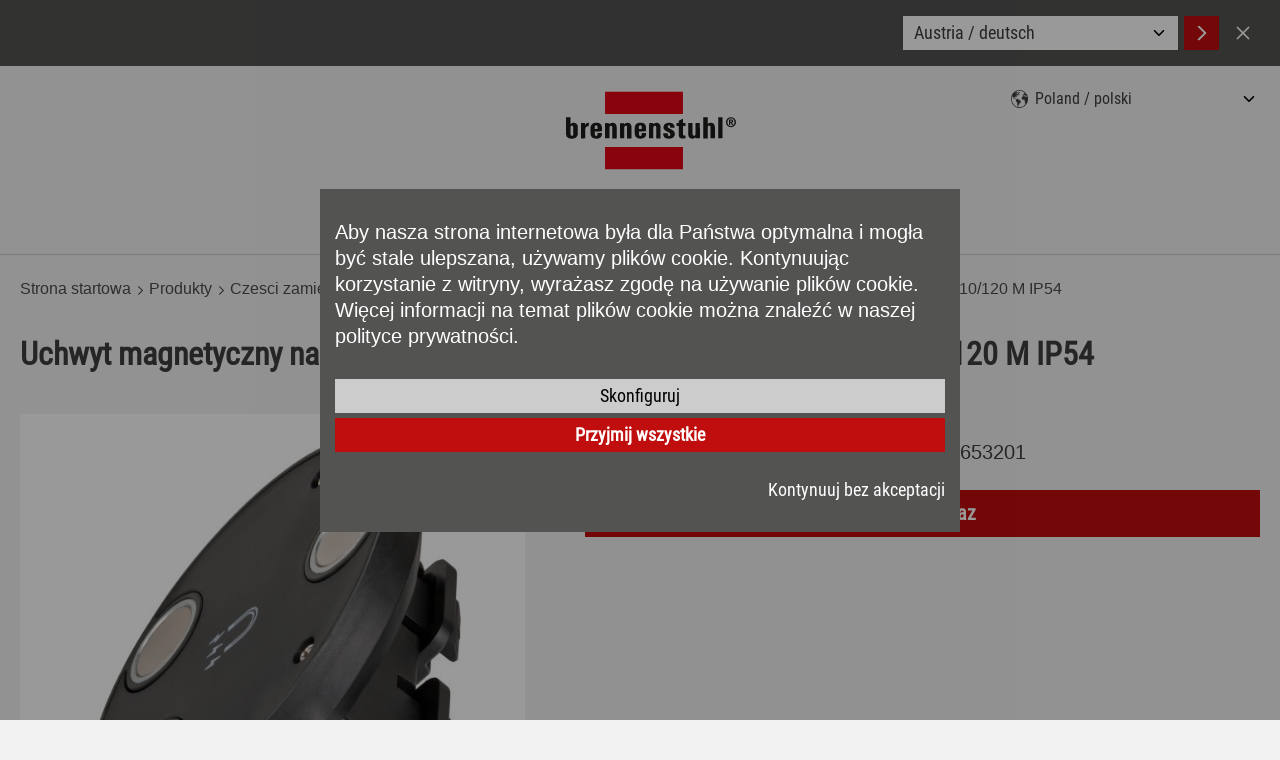

--- FILE ---
content_type: text/html; charset=UTF-8
request_url: https://www.brennenstuhl.com/pl-PL/produkty/czesci-zamienne-i-akcesoria/uchwyt-magnetyczny-na-akumulatorowy-reflektor-roboczy-led-ml-ca-110-120-m-ip54
body_size: 12516
content:
<!DOCTYPE html>
<!--[if lte IE 8 ]><html class="lte-ie8 no-js" lang="de""><![endif]-->
<!--[if IE 9 ]><html class="ie9 no-js" lang="de""><![endif]-->
<!--[if (gt IE 9)|!(IE)]><!-->
<html class="no-js lang-pl" lang="pl">
<!--<![endif]-->

<head>

    
    <base href="https://www.brennenstuhl.com/"> 

    <script type="text/javascript">
        if (top !== self) {
            top.location.replace(self.location.href);
        }

        window.name = "ebb4439fd7f15187584bef1b17414e46d38fd016";
    </script>

    <meta charset="utf-8">
    <meta http-equiv="X-UA-Compatible" content="IE=edge,chrome=1">
    <meta name="viewport" content="width=device-width, initial-scale=1">

    <title>Uchwyt magnetyczny na Akumulatorowy reflektor roboczy LED ML CA 110/120 M IP54 | brennenstuhl®</title>

    <meta name="author" content="Interface Medien GmbH - www.interface-medien.de">
    <meta name="publisher" content="Interface Medien GmbH - www.interface-medien.de">
    <meta name="copyright" content="">
    <meta name="description" content="Uchwyt magnetyczny na Akumulatorowy reflektor roboczy LED ML CA 110/120 M IP54 ✓ Pasuje do: 1173080, 1172870, 1172870001, 1173100100, 1173110100, 1173110200, 1173110300, 1173090100 ✓ brennenstuhl®">
    <meta name="keywords" content=""> 

    <link rel="canonical" href="https://www.brennenstuhl.com/pl-PL/produkty/czesci-zamienne-i-akcesoria/uchwyt-magnetyczny-na-akumulatorowy-reflektor-roboczy-led-ml-ca-110-120-m-ip54"/>
<link rel="alternate" hreflang="cs-CZ" href="https://www.brennenstuhl.com/cs-CZ/vyrobky/nahradni-dily-a-prislusenstvi/magneticky-drzak-pro-akku-led-arbeitsstrahler-ml-ca-110-120-m-ip54" />
<link rel="alternate" hreflang="da-DK" href="https://www.brennenstuhl.dk/da-DK/produkter/accessories-spare-parts/magnetic-holder-for-rechargeable-led-spot" />
<link rel="alternate" hreflang="de-AT" href="https://www.brennenstuhl.at/de-AT/produkte/ersatzteile-zubehoer/magnethalter-fuer-akku-led-arbeitsstrahler" />
<link rel="alternate" hreflang="de-CH" href="https://www.lectra-t.com/de-CH/produkte/ersatzteile-zubehoer/magnethalter-fuer-akku-led-arbeitsstrahler" />
<link rel="alternate" hreflang="de-DE" href="https://www.brennenstuhl.com/de-DE/produkte/ersatzteile-zubehoer/magnethalter-fuer-akku-led-arbeitsstrahler" />
<link rel="alternate" hreflang="de-IT" href="https://www.brennenstuhl.com/de-IT/produkte/ersatzteile-zubehoer/magnethalter-fuer-akku-led-arbeitsstrahler" />
<link rel="alternate" hreflang="en-AT" href="https://www.brennenstuhl.at/en-AT/products/accessories-spare-parts/magnetic-holder-for-rechargeable-led-spot" />
<link rel="alternate" hreflang="en-CZ" href="https://www.brennenstuhl.com/en-CZ/products/accessories-spare-parts/magnetic-holder-for-rechargeable-led-spot" />
<link rel="alternate" hreflang="en-DE" href="https://www.brennenstuhl.com/en-DE/products/accessories-spare-parts/magnetic-holder-for-rechargeable-led-spot" />
<link rel="alternate" hreflang="en-EE" href="https://www.brennenstuhl.com/en-EE/products/accessories-spare-parts/magnetic-holder-for-rechargeable-led-spot" />
<link rel="alternate" hreflang="en-EG" href="https://www.brennenstuhl.com/en-EG/products/accessories-spare-parts/magnetic-holder-for-rechargeable-led-spot" />
<link rel="alternate" hreflang="en-FI" href="https://www.brennenstuhl.com/en-FI/products/accessories-spare-parts/magnetic-holder-for-rechargeable-led-spot" />
<link rel="alternate" hreflang="en-GB" href="https://www.brennenstuhl.co.uk/en-GB/products/accessories-spare-parts/magnetic-holder-for-rechargeable-led-spot" />
<link rel="alternate" hreflang="en-HR" href="https://www.brennenstuhl.com/en-HR/products/accessories-spare-parts/magnetic-holder-for-rechargeable-led-spot" />
<link rel="alternate" hreflang="en-HU" href="https://www.brennenstuhl.com/en-HU/products/accessories-spare-parts/magnetic-holder-for-rechargeable-led-spot" />
<link rel="alternate" hreflang="en-LT" href="https://www.brennenstuhl.com/en-LT/products/accessories-spare-parts/magnetic-holder-for-rechargeable-led-spot" />
<link rel="alternate" hreflang="en-LV" href="https://www.brennenstuhl.com/en-LV/products/accessories-spare-parts/magnetic-holder-for-rechargeable-led-spot" />
<link rel="alternate" hreflang="en-MT" href="https://www.brennenstuhl.com/en-MT/products/accessories-spare-parts/magnetic-holder-for-rechargeable-led-spot" />
<link rel="alternate" hreflang="en-PT" href="https://www.brennenstuhl.com/en-PT/products/accessories-spare-parts/magnetic-holder-for-rechargeable-led-spot" />
<link rel="alternate" hreflang="en-SE" href="https://www.brennenstuhl.com/en-SV/products/accessories-spare-parts/magnetic-holder-for-rechargeable-led-spot" />
<link rel="alternate" hreflang="en-SI" href="https://www.brennenstuhl.com/en-SL/products/accessories-spare-parts/magnetic-holder-for-rechargeable-led-spot" />
<link rel="alternate" hreflang="en-TR" href="https://www.brennenstuhl.com.tr/en-TR/products/accessories-spare-parts/magnetic-holder-for-rechargeable-led-spot" />
<link rel="alternate" hreflang="es-ES" href="https://www.brennenstuhl.es/es-ES/productos/recambios-y-accesorios/soporte-magnetico-para-foco-de-obra-led-con-bateria-ml-ca-110-120-m-ip-54" />
<link rel="alternate" hreflang="fr-BE" href="https://www.brennenstuhl.be/fr-BE/produits/accessoires-et-pieces-de-rechange/fixation-magnetique-pour-les-projecteurs-led-rechargeables-ml-ca-110-120-m-ip54" />
<link rel="alternate" hreflang="fr-CH" href="https://www.lectra-t.com/fr-CH/produits/accessoires-et-pieces-de-rechange/fixation-magnetique-pour-les-projecteurs-led-rechargeables-ml-ca-110-120-m-ip54" />
<link rel="alternate" hreflang="fr-FR" href="https://www.brennenstuhl.fr/fr-FR/produits/accessoires-et-pieces-de-rechange/support-magnetique-pour-les-projecteurs-led-rechargeables-de-la-gamme-rufus-pf-1000-ma" />
<link rel="alternate" hreflang="hu-HU" href="https://www.brennenstuhl.com/hu-HU/termekek/potalkatreszek-es-tartozekok/magneses-tarto-mert-akkus-led-munkafenyszoro-ml-ca-110-120-m-ip54" />
<link rel="alternate" hreflang="it-CH" href="https://www.lectra-t.com/it-CH/prodotti/ricambi-e-accessori/sostegno-magnete-per-faretto-da-lavoro-a-led-con-batteria-ricaricabile-ml-ca-110-120-m-ip54" />
<link rel="alternate" hreflang="it-IT" href="https://www.brennenstuhl.it/it-IT/prodotti/ricambi-e-accessori/sostegno-magnete-per-faretto-da-lavoro-a-led-con-batteria-ricaricabile-ml-ca-110-120-m-ip54" />
<link rel="alternate" hreflang="nl-BE" href="https://www.brennenstuhl.be/nl-BE/producten/reserveonderdelen-accessoires/magneethouder-voor-led-krachtstraler-met-accu-ml-ca-110-120-m-ip54" />
<link rel="alternate" hreflang="nl-NL" href="https://www.brennenstuhl.nl/nl-NL/producten/reserveonderdelen-accessoires/magneethouder-voor-led-krachtstraler-met-accu-ml-ca-110-120-m-ip54" />
<link rel="alternate" hreflang="pl-PL" href="https://www.brennenstuhl.com/pl-PL/produkty/czesci-zamienne-i-akcesoria/uchwyt-magnetyczny-na-akumulatorowy-reflektor-roboczy-led-ml-ca-110-120-m-ip54" />
<link rel="alternate" hreflang="ru-RU" href="https://www.brennenstuhl.ru/ru-RU/produkty/aksessuary-i-zapcasti/magnetic-holder-for-rechargeable-led-spot" />
<link rel="alternate" hreflang="sk-SK" href="https://www.brennenstuhl.com/sk-SK/produkty/nahradne-diely-prislusenstvo/magneticky-drziak-pre-akumulatorovu-pracovnu-led-lampu-ml-ca-110-120-m-ip54" />
<link rel="alternate" hreflang="sv-SE" href="https://www.brennenstuhl.com/sv-SE/produkter/accessories-spare-parts/magnetic-holder-for-rechargeable-led-spot" />
<link rel="alternate" hreflang="x-default" href="https://www.brennenstuhl.com/en-DE/products/accessories-spare-parts/magnetic-holder-for-rechargeable-led-spot" />
<meta name="robots" content="index, follow">

    <link rel="apple-touch-icon" sizes="180x180" href="skins/website/en/images/favicon/apple-touch-icon.png?v=bOvb3AGPB6">
    <link rel="icon" type="image/png" href="skins/website/en/images/favicon/favicon-32x32.png?v=bOvb3AGPB6" sizes="32x32">
    <link rel="icon" type="image/png" href="skins/website/en/images/favicon/favicon-16x16.png?v=bOvb3AGPB6" sizes="16x16">
    <link rel="manifest" href="skins/website/en/images/favicon/site.webmanifest?v=bOvb3AGPB6">
    <link rel="mask-icon" href="skins/website/en/images/favicon/safari-pinned-tab.svg?v=bOvb3AGPB6" color="#e1412c">
    <link rel="shortcut icon" href="skins/website/en/images/favicon/favicon.ico?v=bOvb3AGPB6">
    <meta name="apple-mobile-web-app-title" content="brennenstuhl">
    <meta name="application-name" content="brennenstuhl">
    <meta name="msapplication-config" content="skins/website/en/images/favicon/browserconfig.xml?v=bOvb3AGPB6">
    <meta name="theme-color" content="#ffffff">

    <style>.icon { width:1em; height:1em }</style>
    
        <style>
            @font-face {
            font-family: 'Roboto Condensed';
            font-style: normal;
            font-weight: 400;
            font-display: swap;
            src: url('skins/website/en/accessories/fonts/roboto-condensed-v25-latin-regular.woff2') format('woff2'),
                url('skins/website/en/accessories/fonts/roboto-condensed-v25-latin-regular.ttf') format('truetype');
            }

            @font-face {
            font-family: 'Roboto Condensed';
            font-style: italic;
            font-weight: 400;
            font-display: swap;
            src: url('skins/website/en/accessories/fonts/roboto-condensed-v25-latin-italic.woff2') format('woff2'),
                url('skins/website/en/accessories/fonts/roboto-condensed-v25-latin-italic.ttf') format('truetype');
            }
        </style>
    
    <link href="skins/website/dependencies/pickadate/lib/compressed/themes/default.css" rel="stylesheet" media="screen" type="text/css">
    <link href="skins/website/dependencies/pickadate/lib/compressed/themes/default.date.css" rel="stylesheet" media="screen" type="text/css">
    <link href="skins/website/dependencies/pickadate/lib/compressed/themes/default.time.css" rel="stylesheet" media="screen" type="text/css">

    <link href="skins/website/en/accessories/styles/screen.css?d=251205-104126" rel="stylesheet" type="text/css">
    <link href="skins/website/en/accessories/styles/print.css?d=241106-104220" media="print" rel="stylesheet" type="text/css">
    <link href="skins/dark/en/accessories/styles/css-modules.php?skin=website&lang=pl&country=pl&module=shop_articles&d=2025-12-05" rel="stylesheet" type="text/css">
    

    <script type="text/javascript">
        var SERVER_NAME = 'https://www.brennenstuhl.com/' ;
        var SETUP_INDEX = 'index.php' ;
        var CSRF_TOKEN  = 'XMeAWSagKa' ;
        var CONSOLE_LOG = 'FALSE' ;

        var rollover = [];
    </script>

    <script src="skins/website/dependencies/modernizr/modernizr.js?d=241106-103242"></script>

    <script>
                 // Define dataLayer and the gtag function.
                 window.dataLayer = window.dataLayer || [];

                 function gtag () {
                     dataLayer.push ( arguments ) ;
                 }
                 
                 // Consent festlegen
                 gtag('consent', 'default', {
                   'ad_storage': 'denied',
                    'ad_user_data': 'denied',
                    'ad_personalization': 'denied',
                    'analytics_storage': 'denied'
                 });
                 </script><!-- Google Tag Manager -->
            <script>(function(w,d,s,l,i){w[l]=w[l]||[];w[l].push({'gtm.start':
            new Date().getTime(),event:'gtm.js'});var f=d.getElementsByTagName(s)[0],
            j=d.createElement(s),dl=l!='dataLayer'?'&l='+l:'';j.async=true;j.src=
            'https://www.googletagmanager.com/gtm.js?id='+i+dl;f.parentNode.insertBefore(j,f);
            })(window,document,'script','dataLayer','GTM-55B57F8');</script>
            <!-- End Google Tag Manager --><script type="application/ld+json">
                              {
                                  "@context": "http://schema.org/", 
                                  "@type": "Product", 
                                  "name": "Uchwyt magnetyczny na Akumulatorowy reflektor roboczy LED ML CA 110/120 M IP54",
                                  "image": "https://www.brennenstuhl.com/temp/explorer/files/shop_articles/pl-PL/images/4007123653201_1172640002____product__________011276______xx.300dpi.jpg",
                                  "description": "Uchwyt magnetyczny na Akumulatorowy reflektor roboczy LED ML CA 110/120 M IP54",
                                  "brand": "Brennenstuhl",
                                  "sku": "1172640002",
                                  "gtin13": "4007123653201"
                              }
                              </script><script type="application/ld+json">
                      {
                          "@context": "http://schema.org/", 
                          "@type": "BreadcrumbList", 
                          "itemListElement": [
                              { 
                        "@type": "ListItem", 
                        "position": "1", 
                        "item": { 
                            "@id": "https://www.brennenstuhl.com/pl-PL", 
                            "name": "Strona startowa",
                            "image": "https://www.brennenstuhl.com/skins/website/en/images/logo_brennenstuhl_2016.svg"
                        } 
                    }, { 
                            "@type": "ListItem", 
                            "position": "2", 
                            "item": { 
                                "@id": "https://www.brennenstuhl.com/index.php?module=shop_articles_categories&index[shop_articles_categories][ref_id]=581", 
                                "name": "Produkty"
                            } 
                        }, { 
                            "@type": "ListItem", 
                            "position": "3", 
                            "item": { 
                                "@id": "https://www.brennenstuhl.com/index.php?module=shop_articles&index[shop_articles][category]=142", 
                                "name": "Czesci zamienne i akcesoria"
                            } 
                        }, { 
                            "@type": "ListItem", 
                            "position": "4", 
                            "item": { 
                                "@id": "https://www.brennenstuhl.com/index.php?module=shop_articles&index[shop_articles][action]=details&index[shop_articles][data][shop_articles_id]=16169", 
                                "name": "Uchwyt magnetyczny na Akumulatorowy reflektor roboczy LED ML CA 110/120 M IP54"
                            } 
                        }
                          ]
                      }
                      </script>
</head>

<body class="user-is-tabbing">
    <!-- Google Tag Manager (noscript) -->
            <noscript><iframe src="https://www.googletagmanager.com/ns.html?id=GTM-55B57F8"
            height="0" width="0" style="display:none;visibility:hidden"></iframe></noscript>
            <!-- End Google Tag Manager (noscript) --> 

    <div class="site-wrapper website-skin">
        <div class="site-canvas">
            <div class="gebaeck-notice-popup">
                            <div class="gebaeck-notice-popup__text">

                                    
    

    <h2>Ta strona używa plik&oacute;w cookie</h2>
<p>Używamy plik&oacute;w cookie, aby wyświetlać Ci treści odpowiednie dla Twojego języka i urządzeń (Niezbędne), aby prezentować treści wybrane dla Ciebie (Preferencje), aby analizować ruch na naszej stronie internetowej (Statystyki) oraz aby zaoferować Ci nasze najlepsze oferty specjalne na innych stronach internetowych (Marketing).</p>
<p>Klikając na "AKCEPTUJ" wyrażasz zgodę na wykorzystanie plik&oacute;w cookies. W każdej chwili możesz zmienić lub cofnąć ustawienia dotyczące plik&oacute;w cookie w stopce pod "Ustawienia plik&oacute;w cookie". Aby uzyskać szczeg&oacute;łowe informacje, prosimy zapoznać się z naszą polityką prywatności.</p>

    


                            </div>

                            <div class="gebaeck-notice-popup__form checkbox-tree">
                                <ul class="ticks custom-ticks">

                                    
                        <li>
                            <div class="accordion js-accordion">
                                <label class="gebaeck-notice__necessary">
                                    <input class="gebaeck-input__checkbox" type="checkbox" name="core" value="1" checked="checked" disabled="disabled" />
                                    <span>Niezbędne</span>
                                </label>
                                <button type="button" class="accordion__toggle"><span class="visually-hidden">Niezbędne</span></button>
                                <div class="accordion__content"><p>Te pliki cookie są niezbędne do działania naszej strony internetowej i nie można ich wyłączyć (np. SessionCookies).</p></div>
                            </div>
                        </li>
                        <li>
                            <div class="accordion js-accordion">
                                <label>
                                    <input class="gebaeck-input__checkbox" type="checkbox" name="setup" value="1"/>
                                    <span>Preferencje</span>
                                </label>
                                <button type="button" class="accordion__toggle"><span class="visually-hidden">Preferencje</span></button>
                                <div class="accordion__content">
                                    <p>Te pliki cookie pozwalają nam między innymi na wyświetlanie poprzednio oglądanych pozycji i polecanie podobnych pozycji. Więcej informacji można znaleźć w naszej polityce prywatności oraz w polityce prywatności danego dostawcy.</p>
                                    <ul> <li>
                                            <label>
                                                <input class="gebaeck-input__checkbox" type="checkbox" name="Google_setup" value="1"/>
                                                <span>Google</span>
                                            </label>
                                        </li> <li>
                                            <label>
                                                <input class="gebaeck-input__checkbox" type="checkbox" name="IbaseInStatsUTM_setup" value="1"/>
                                                <span>User Tracking</span>
                                            </label>
                                        </li></ul>
                                </div>
                            </div>
                        </li>
                        <li>
                            <div class="accordion js-accordion">
                                <label>
                                    <input class="gebaeck-input__checkbox" type="checkbox" name="stats" value="1"/>
                                    <span>Statystyki</span>
                                </label>
                                <button type="button" class="accordion__toggle"><span class="visually-hidden">Statystyki</span></button>
                                <div class="accordion__content">
                                    <p>Te pliki cookie pomagają nam zrozumieć, w jaki sposób odwiedzający wchodzą w interakcje z naszą stroną internetową. Informacje te są zbierane i analizowane anonimowo. W zależności od narzędzia, może być ustawiony jeden lub więcej plików cookie od tego samego dostawcy. Więcej informacji można znaleźć w naszej polityce prywatności oraz w polityce prywatności odpowiedniego dostawcy.</p>
                                    <ul> <li>
                                            <label>
                                                <input class="gebaeck-input__checkbox" type="checkbox" name="Google_stats" value="1"/>
                                                <span>Google</span>
                                            </label>
                                        </li></ul>
                                </div>
                            </div>
                        </li>
                        <li>
                            <div class="accordion js-accordion">
                                <label>
                                    <input class="gebaeck-input__checkbox" type="checkbox" name="tracking" value="1"/>
                                    <span>Marketing</span>
                                </label>
                                <button type="button" class="accordion__toggle"><span class="visually-hidden">Marketing</span></button>
                                <div class="accordion__content">
                                    <p>Potrzebujemy tych plików cookie, aby na przykład wyświetlać Ci nasze reklamy na innych stronach internetowych. Jeśli je wyłączysz, zamiast nich będą Ci się wyświetlać inne reklamy. Więcej informacji można znaleźć w naszej polityce prywatności oraz w polityce prywatności danego dostawcy.</p>
                                    <ul> <li>
                                            <label>
                                                <input class="gebaeck-input__checkbox" type="checkbox" name="Amazon_tracking" value="1"/>
                                                <span>Amazon</span>
                                            </label>
                                        </li> <li>
                                            <label>
                                                <input class="gebaeck-input__checkbox" type="checkbox" name="Google_tracking" value="1"/>
                                                <span>Google</span>
                                            </label>
                                        </li></ul>
                                </div>
                            </div>
                        </li>

                                </ul>
                                <div class="gebaeck-notice__buttons">
                                    <button type="button" class="btn btn--primary btn--gebaeck-notice-all">Przyjmij wszystkie</button>
                                    <button type="button" class="btn btn--white btn--gebaeck-notice">Zapisz konfigurację</button>
                                </div>
                            </div>

                        </div>

                        <div class="gebaeck-notice gebaeck-notice--advanced">
                            <div class="gebaeck-notice__container">
                                <div class="gebaeck-notice__content">

                                    <div class="gebaeck-notice__text">
                                        
    

    <p>Aby nasza strona internetowa była dla Państwa optymalna i mogła być stale ulepszana, używamy plik&oacute;w cookie. Kontynuując korzystanie z witryny, wyrażasz zgodę na używanie plik&oacute;w cookie. Więcej informacji na temat plik&oacute;w cookie można znaleźć w naszej polityce prywatności.</p>

    


                                    </div>

                                    <div class="gebaeck-notice__buttons">
                                    <button type="button" class="btn btn--white btn--gebaeck-notice-config">Skonfiguruj</button>
                                    <button type="button" class="btn btn--primary btn--gebaeck-notice-all">Przyjmij wszystkie</button>
                                    <div class="text-sm-end mt-3">
                                        <button type="button" class="btn no-btn btn--no-cookies btn--privacy-notice-only-necessary">Kontynuuj bez akceptacji</button>
                                    </div>
                                    </div>
                                </div>

                            </div>
                        </div>
            <a class="skip-to-content-link" href="/pl-PL/produkty/czesci-zamienne-i-akcesoria/uchwyt-magnetyczny-na-akumulatorowy-reflektor-roboczy-led-ml-ca-110-120-m-ip54#content">Przejdź do treści</a>

            <div class="site-language-suggest">
    <div class="container">
        <div class="site-language-suggest__wrapper">
            <p class="site-language-suggest__notice"></p>
            <div class="site-language-suggest__options">
                <select onchange="document.location = this.value;" id="lang-suggest" class="site-language-suggest__select">
                    
                        <option value="https://www.brennenstuhl.at/de-AT/produkte/ersatzteile-zubehoer/magnethalter-fuer-akku-led-arbeitsstrahler">Austria / deutsch</option>
                    
                        <option value="https://www.brennenstuhl.at/en-AT/products/accessories-spare-parts/magnetic-holder-for-rechargeable-led-spot">Austria / english</option>
                    
                        <option value="https://www.brennenstuhl.be/nl-BE/producten/reserveonderdelen-accessoires/magneethouder-voor-led-krachtstraler-met-accu-ml-ca-110-120-m-ip54">Belgium / nederlands</option>
                    
                        <option value="https://www.brennenstuhl.be/fr-BE/produits/accessoires-et-pieces-de-rechange/fixation-magnetique-pour-les-projecteurs-led-rechargeables-ml-ca-110-120-m-ip54">Belgium / fran&#231;ais</option>
                    
                        <option value="https://www.brennenstuhl.com/">China 中国 / 中文</option>
                    
                        <option value="https://www.brennenstuhl.com/en-HR/products/accessories-spare-parts/magnetic-holder-for-rechargeable-led-spot">Croatia / english</option>
                    
                        <option value="https://www.brennenstuhl.com/cs-CZ/vyrobky/nahradni-dily-a-prislusenstvi/magneticky-drzak-pro-akku-led-arbeitsstrahler-ml-ca-110-120-m-ip54">Czech Republic / český</option>
                    
                        <option value="https://www.brennenstuhl.com/en-CZ/products/accessories-spare-parts/magnetic-holder-for-rechargeable-led-spot">Czech Republic / english</option>
                    
                        <option value="https://www.brennenstuhl.dk/da-DK/produkter/accessories-spare-parts/magnetic-holder-for-rechargeable-led-spot">Denmark / dansk</option>
                    
                        <option value="https://www.brennenstuhl.com/en-EG/products/accessories-spare-parts/magnetic-holder-for-rechargeable-led-spot">Egypt / english</option>
                    
                        <option value="https://www.brennenstuhl.com/en-EE/products/accessories-spare-parts/magnetic-holder-for-rechargeable-led-spot">Estonia / english</option>
                    
                        <option value="https://www.brennenstuhl.com/en-FI/products/accessories-spare-parts/magnetic-holder-for-rechargeable-led-spot">Finland / english</option>
                    
                        <option value="https://www.brennenstuhl.fr/fr-FR/produits/accessoires-et-pieces-de-rechange/support-magnetique-pour-les-projecteurs-led-rechargeables-de-la-gamme-rufus-pf-1000-ma">France / fran&#231;ais</option>
                    
                        <option value="https://www.brennenstuhl.com/de-DE/produkte/ersatzteile-zubehoer/magnethalter-fuer-akku-led-arbeitsstrahler">Germany / deutsch</option>
                    
                        <option value="https://www.brennenstuhl.com/en-DE/products/accessories-spare-parts/magnetic-holder-for-rechargeable-led-spot">Germany / english</option>
                    
                        <option value="https://www.brennenstuhl.co.uk/en-GB/products/accessories-spare-parts/magnetic-holder-for-rechargeable-led-spot">Great Britain / english</option>
                    
                        <option value="https://www.brennenstuhl.com/hu-HU/termekek/potalkatreszek-es-tartozekok/magneses-tarto-mert-akkus-led-munkafenyszoro-ml-ca-110-120-m-ip54">Hungary / magyar</option>
                    
                        <option value="https://www.brennenstuhl.com/en-HU/products/accessories-spare-parts/magnetic-holder-for-rechargeable-led-spot">Hungary / english</option>
                    
                        <option value="https://www.brennenstuhl.it/it-IT/prodotti/ricambi-e-accessori/sostegno-magnete-per-faretto-da-lavoro-a-led-con-batteria-ricaricabile-ml-ca-110-120-m-ip54">Italy / italiano</option>
                    
                        <option value="https://www.brennenstuhl.com/de-IT/produkte/ersatzteile-zubehoer/magnethalter-fuer-akku-led-arbeitsstrahler">Italy / deutsch</option>
                    
                        <option value="https://www.brennenstuhl.com/en-LV/products/accessories-spare-parts/magnetic-holder-for-rechargeable-led-spot">Latvia / english</option>
                    
                        <option value="https://www.brennenstuhl.com/en-LT/products/accessories-spare-parts/magnetic-holder-for-rechargeable-led-spot">Lithuania / english</option>
                    
                        <option value="https://www.brennenstuhl.com/en-MT/products/accessories-spare-parts/magnetic-holder-for-rechargeable-led-spot">Malta / english</option>
                    
                        <option value="https://www.brennenstuhl.nl/nl-NL/producten/reserveonderdelen-accessoires/magneethouder-voor-led-krachtstraler-met-accu-ml-ca-110-120-m-ip54">Netherlands / nederlands</option>
                    
                        <option value="https://www.brennenstuhl.com/pl-PL/produkty/czesci-zamienne-i-akcesoria/uchwyt-magnetyczny-na-akumulatorowy-reflektor-roboczy-led-ml-ca-110-120-m-ip54">Poland / polski</option>
                    
                        <option value="https://www.brennenstuhl.com/en-PT/products/accessories-spare-parts/magnetic-holder-for-rechargeable-led-spot">Portugal / english</option>
                    
                        <option value="https://www.brennenstuhl.ru/ru-RU/produkty/aksessuary-i-zapcasti/magnetic-holder-for-rechargeable-led-spot">Russia / Kazakhstan / русский</option>
                    
                        <option value="https://www.brennenstuhl.com/sk-SK/produkty/nahradne-diely-prislusenstvo/magneticky-drziak-pre-akumulatorovu-pracovnu-led-lampu-ml-ca-110-120-m-ip54">Slovakia / slovenský</option>
                    
                        <option value="https://www.brennenstuhl.com/en-SL/products/accessories-spare-parts/magnetic-holder-for-rechargeable-led-spot">Slovenia / english</option>
                    
                        <option value="https://www.brennenstuhl.es/es-ES/productos/recambios-y-accesorios/soporte-magnetico-para-foco-de-obra-led-con-bateria-ml-ca-110-120-m-ip-54">Spain / español</option>
                    
                        <option value="https://www.brennenstuhl.com/sv-SE/produkter/accessories-spare-parts/magnetic-holder-for-rechargeable-led-spot">Sweden / svenska</option>
                    
                        <option value="https://www.brennenstuhl.com/en-SV/products/accessories-spare-parts/magnetic-holder-for-rechargeable-led-spot">Sweden / english</option>
                    
                        <option value="https://www.lectra-t.com/de-CH/produkte/ersatzteile-zubehoer/magnethalter-fuer-akku-led-arbeitsstrahler">Switzerland / deutsch</option>
                    
                        <option value="https://www.lectra-t.com/fr-CH/produits/accessoires-et-pieces-de-rechange/fixation-magnetique-pour-les-projecteurs-led-rechargeables-ml-ca-110-120-m-ip54">Switzerland / fran&#231;ais</option>
                    
                        <option value="https://www.lectra-t.com/it-CH/prodotti/ricambi-e-accessori/sostegno-magnete-per-faretto-da-lavoro-a-led-con-batteria-ricaricabile-ml-ca-110-120-m-ip54">Switzerland / italiano</option>
                    
                        <option value="https://www.brennenstuhl.com.tr/en-TR/products/accessories-spare-parts/magnetic-holder-for-rechargeable-led-spot">Turkey / english</option>
                    
                        <option value="https://www.brennenstuhl.com/en-OTHER/products/accessories-spare-parts/magnetic-holder-for-rechargeable-led-spot">Others / english</option>
                    
                </select>
                <button class="btn btn--primary site-language-suggest__btn site-language-suggest__btn--accept language-suggest__btn--accept" aria-label="Accept">
                    <svg class="icon" aria-hidden="true">
                        <use xlink:href="skins/website/en/accessories/svgsprite/sprite.svg#fl_arrow_right"></use>
                    </svg>
                </button>
                <button class="btn site-language-suggest__btn site-language-suggest__btn--decline language-suggest__btn--decline" aria-label="Cancel">
                    <svg class="icon" aria-hidden="true">
                        <use xlink:href="skins/website/en/accessories/svgsprite/sprite.svg#close"></use>
                    </svg>
                </button>
            </div>
        </div>
    </div>
</div>


            <header class="site-header sticky-header" role="banner">
                <div class="container">
                    <div class="site-header__main">
                        <section class="site-nav site-nav--mobile site-header__nav js-dropdown js-dropdown--keep-open">
                            <button type="button" class="mobile-nav__toggle" aria-expanded="false" aria-haspopup="true" aria-controls="main-nav" aria-label="Przełącz nawigację">
                                <div class="hamburger">
                                    <div class="hamburger__bar"></div>
                                    <div class="hamburger__bar"></div>
                                    <div class="hamburger__bar"></div>
                                </div>
                            </button>
                            <div class="mobile-nav__content">
                                <nav class="nav-main" aria-label="Main" id="main-nav">
                                    <ul>
                                        <li class="nav_shop_articles">
                                            <div class="nav-accordion js-accordion">
                                                <button type="button" class="accordion__toggle">
                                                    <span>Produkty</span>
                                                </button>
                                                <div class="accordion__content nav-accordion__content pb-0">
                                                    <ul class="nav-products-list">
                                                        
<li class="nav-accordion">
    
    <div class="product-menu-item">
        <a href="pl-PL/produkty/listwy-zasilajace" class="nav-accordion__link">
            <svg class="icon product-menu-item__icon" aria-hidden="true">
                <use xlink:href="skins/website/en/accessories/svgsprite/sprite.svg?d=250701-120751#cat_steckdosenleisten"></use>
            </svg>
            <span>Listwy zasilajace</span>
        </a>
        <button type="button" class="accordion__toggle nav-accordion__toggle nav-accordion__toggle--product-nested">
            <span class="visually-hidden">Produkty Podkategorie</span>
        </button>
        <div class="accordion__content nav-accordion__content product-menu-item__content">
            <a href="index.php?module=shop_articles&index%5Bshop_articles%5D%5Baction%5D=overview&index%5Bshop_articles%5D%5Bcategory%5D=127&index%5Bshop_articles%5D%5Battrib%5D%5BSteckdosenleiste1Details%2FLayout%2Ftab_electrical_values%2Fovervoltage_protection%2Fwith_over_voltage_protection%5D%5B%5D=Nie&index%5Bshop_articles%5D%5Battrib%5D%5BSteckdosenleiste1Details%2FLayout%2Ftab_plug_system%2Fsocket%2Fnumber_of_socket_outlets_total%5D%5Bmin%5D=1&index%5Bshop_articles%5D%5Battrib%5D%5BSteckdosenleiste1Details%2FLayout%2Ftab_plug_system%2Fsocket%2Fnumber_of_socket_outlets_total%5D%5Bmax%5D=12&index%5Bshop_articles%5D%5Battrib%5D%5BSteckdosenleiste1Details%2FLayout%2Ftab_plug_system%2Fsocket%2Fnumber_of_socket_outlets_total%5D%5Bmin_abs%5D=1&index%5Bshop_articles%5D%5Battrib%5D%5BSteckdosenleiste1Details%2FLayout%2Ftab_plug_system%2Fsocket%2Fnumber_of_socket_outlets_total%5D%5Bmax_abs%5D=12&index%5Bshop_articles%5D%5Battrib%5D%5BKabel%2FLayout%2Ftab_general%2Fcable_length%5D%5Bmin%5D=1&index%5Bshop_articles%5D%5Battrib%5D%5BKabel%2FLayout%2Ftab_general%2Fcable_length%5D%5Bmax%5D=5&index%5Bshop_articles%5D%5Battrib%5D%5BKabel%2FLayout%2Ftab_general%2Fcable_length%5D%5Bmin_abs%5D=1.8&index%5Bshop_articles%5D%5Battrib%5D%5BKabel%2FLayout%2Ftab_general%2Fcable_length%5D%5Bmax_abs%5D=5&token=bl4sq2EIka">﻿bez</a>


<a href="index.php?module=shop_articles&index%5Bshop_articles%5D%5Baction%5D=overview&index%5Bshop_articles%5D%5Bcategory%5D=127&index%5Bshop_articles%5D%5Battrib%5D%5BSteckdosenleiste1Details%2FLayout%2Ftab_electrical_values%2Fovervoltage_protection%2Fwith_over_voltage_protection%5D%5B%5D=Tak&index%5Bshop_articles%5D%5Battrib%5D%5BSteckdosenleiste1Details%2FLayout%2Ftab_plug_system%2Fsocket%2Fnumber_of_socket_outlets_total%5D%5Bmin%5D=1&index%5Bshop_articles%5D%5Battrib%5D%5BSteckdosenleiste1Details%2FLayout%2Ftab_plug_system%2Fsocket%2Fnumber_of_socket_outlets_total%5D%5Bmax%5D=12&index%5Bshop_articles%5D%5Battrib%5D%5BSteckdosenleiste1Details%2FLayout%2Ftab_plug_system%2Fsocket%2Fnumber_of_socket_outlets_total%5D%5Bmin_abs%5D=1&index%5Bshop_articles%5D%5Battrib%5D%5BSteckdosenleiste1Details%2FLayout%2Ftab_plug_system%2Fsocket%2Fnumber_of_socket_outlets_total%5D%5Bmax_abs%5D=12&index%5Bshop_articles%5D%5Battrib%5D%5BKabel%2FLayout%2Ftab_general%2Fcable_length%5D%5Bmin%5D=1&index%5Bshop_articles%5D%5Battrib%5D%5BKabel%2FLayout%2Ftab_general%2Fcable_length%5D%5Bmax%5D=5&index%5Bshop_articles%5D%5Battrib%5D%5BKabel%2FLayout%2Ftab_general%2Fcable_length%5D%5Bmin_abs%5D=1.8&index%5Bshop_articles%5D%5Battrib%5D%5BKabel%2FLayout%2Ftab_general%2Fcable_length%5D%5Bmax_abs%5D=5&token=bl4sq2EIka">z ochrona przepieciowa</a>
        </div>
    </div>
    
</li>

<li class="nav-accordion">
    
    <a class="product-menu-item__link" href="pl-PL/produkty/przedluzacze-bebnowe">
        <svg class="icon product-menu-item__icon" aria-hidden="true">
            <use xlink:href="skins/website/en/accessories/svgsprite/sprite.svg?d=250701-120751#cat_kabeltrommeln"></use>
        </svg>
        <span>Przedluzacze Bebnowe</span>
    </a>
    
</li>

<li class="nav-accordion">
    
    <a class="product-menu-item__link" href="pl-PL/produkty/rozdzielnice">
        <svg class="icon product-menu-item__icon" aria-hidden="true">
            <use xlink:href="skins/website/en/accessories/svgsprite/sprite.svg?d=250701-120751#cat_stromverteiler"></use>
        </svg>
        <span>Rozdzielnice</span>
    </a>
    
</li>

<li class="nav-accordion">
    
    <div class="product-menu-item">
        <a href="pl-PL/produkty/przedluzacze" class="nav-accordion__link">
            <svg class="icon product-menu-item__icon" aria-hidden="true">
                <use xlink:href="skins/website/en/accessories/svgsprite/sprite.svg?d=250701-120751#cat_verlaengerungskabel"></use>
            </svg>
            <span>Przedluzacze</span>
        </a>
        <button type="button" class="accordion__toggle nav-accordion__toggle nav-accordion__toggle--product-nested">
            <span class="visually-hidden">Produkty Podkategorie</span>
        </button>
        <div class="accordion__content nav-accordion__content product-menu-item__content">
            <a href="index.php?module=shop_articles&index%5Bshop_articles%5D%5Baction%5D=overview&index%5Bshop_articles%5D%5Bcategory%5D=134&index%5Bshop_articles%5D%5Battrib%5D%5BKabel%2FLayout%2Ftab_general%2Fcable_length%5D%5Bmin%5D=1&index%5Bshop_articles%5D%5Battrib%5D%5BKabel%2FLayout%2Ftab_general%2Fcable_length%5D%5Bmax%5D=30&index%5Bshop_articles%5D%5Battrib%5D%5BKabel%2FLayout%2Ftab_general%2Fcable_length%5D%5Bmin_abs%5D=1.5&index%5Bshop_articles%5D%5Battrib%5D%5BKabel%2FLayout%2Ftab_general%2Fcable_length%5D%5Bmax_abs%5D=30&index%5Bshop_articles%5D%5Battrib%5D%5BLeitung%2FLayout%2Ftab_range_of_application%2Fdegree_of_protection%2Fsuitable_for_outdoor_area%5D%5B%5D=Tak&token=bl4sq2EIka">na zewnątrz</a> 

<a href="index.php?module=shop_articles&index%5Bshop_articles%5D%5Baction%5D=overview&index%5Bshop_articles%5D%5Bcategory%5D=134&index%5Bshop_articles%5D%5Battrib%5D%5BKabel%2FLayout%2Ftab_general%2Fcable_length%5D%5Bmin%5D=1&index%5Bshop_articles%5D%5Battrib%5D%5BKabel%2FLayout%2Ftab_general%2Fcable_length%5D%5Bmax%5D=30&index%5Bshop_articles%5D%5Battrib%5D%5BKabel%2FLayout%2Ftab_general%2Fcable_length%5D%5Bmin_abs%5D=1.5&index%5Bshop_articles%5D%5Battrib%5D%5BKabel%2FLayout%2Ftab_general%2Fcable_length%5D%5Bmax_abs%5D=30&index%5Bshop_articles%5D%5Battrib%5D%5BLeitung%2FLayout%2Ftab_range_of_application%2Fdegree_of_protection%2Fsuitable_for_outdoor_area%5D%5B%5D=Nie&token=bl4sq2EIka">wewnątrz</a>
        </div>
    </div>
    
</li>

<li class="nav-accordion">
    
    <a class="product-menu-item__link" href="pl-PL/produkty/reflektor-led-lampa-robocza">
        <svg class="icon product-menu-item__icon" aria-hidden="true">
            <use xlink:href="skins/website/en/accessories/svgsprite/sprite.svg?d=250701-120751#cat_led_baustrahler"></use>
        </svg>
        <span>Reflektor LED & Lampa Robocza</span>
    </a>
    
</li>

<li class="nav-accordion">
    
    <a class="product-menu-item__link" href="pl-PL/produkty/reflektor-led">
        <svg class="icon product-menu-item__icon" aria-hidden="true">
            <use xlink:href="skins/website/en/accessories/svgsprite/sprite.svg?d=250701-120751#cat_led_strahler"></use>
        </svg>
        <span>Reflektor LED</span>
    </a>
    
</li>

<li class="nav-accordion">
    
    <a class="product-menu-item__link" href="pl-PL/produkty/latarki-led-lampy-reczne-oswietlenie-nocne">
        <svg class="icon product-menu-item__icon" aria-hidden="true">
            <use xlink:href="skins/website/en/accessories/svgsprite/sprite.svg?d=250701-120751#cat_led_taschenlampen"></use>
        </svg>
        <span>Latarki LED, lampy reczne, oswietlenie nocne</span>
    </a>
    
</li>

<li class="nav-accordion">
    
    <a class="product-menu-item__link" href="pl-PL/produkty/e-mobility">
        <svg class="icon product-menu-item__icon" aria-hidden="true">
            <use xlink:href="skins/website/en/accessories/svgsprite/sprite.svg?d=250701-120751#cat_emobility"></use>
        </svg>
        <span>E-Mobility</span>
    </a>
    
</li>

<li class="nav-accordion">
    
    <a class="product-menu-item__link" href="pl-PL/produkty/smart-home">
        <svg class="icon product-menu-item__icon" aria-hidden="true">
            <use xlink:href="skins/website/en/accessories/svgsprite/sprite.svg?d=250701-120751#cat_smart_home"></use>
        </svg>
        <span>Smart Home</span>
    </a>
    
</li>

<li class="nav-accordion">
    
    <a class="product-menu-item__link" href="pl-PL/produkty/gniazdka-radiowe">
        <svg class="icon product-menu-item__icon" aria-hidden="true">
            <use xlink:href="skins/website/en/accessories/svgsprite/sprite.svg?d=250701-120751#cat_funksteckdosen"></use>
        </svg>
        <span>Gniazdka radiowe</span>
    </a>
    
</li>

<li class="nav-accordion">
    
    <a class="product-menu-item__link" href="pl-PL/produkty/bebny-puste-i-wezowe">
        <svg class="icon product-menu-item__icon" aria-hidden="true">
            <use xlink:href="skins/website/en/accessories/svgsprite/sprite.svg?d=250701-120751#cat_leertrommeln_und_schlauchtrommeln"></use>
        </svg>
        <span>Bebny puste i wezowe</span>
    </a>
    
</li>

<li class="nav-accordion">
    
    <a class="product-menu-item__link" href="pl-PL/produkty/wylaczniki-zegarowe">
        <svg class="icon product-menu-item__icon" aria-hidden="true">
            <use xlink:href="skins/website/en/accessories/svgsprite/sprite.svg?d=250701-120751#cat_zeitschaltuhren"></use>
        </svg>
        <span>Wylaczniki zegarowe</span>
    </a>
    
</li>

<li class="nav-accordion">
    
    <a class="product-menu-item__link" href="pl-PL/produkty/adaptery-podrozne-i-gniazdka">
        <svg class="icon product-menu-item__icon" aria-hidden="true">
            <use xlink:href="skins/website/en/accessories/svgsprite/sprite.svg?d=250701-120751#cat_steckdosenadapter"></use>
        </svg>
        <span>Adaptery podrózne i gniazdka</span>
    </a>
    
</li>

<li class="nav-accordion">
    
    <a class="product-menu-item__link" href="pl-PL/produkty/wtyczki-i-zlacza">
        <svg class="icon product-menu-item__icon" aria-hidden="true">
            <use xlink:href="skins/website/en/accessories/svgsprite/sprite.svg?d=250701-120751#cat_stecker_und_kupplungen"></use>
        </svg>
        <span>Wtyczki i Zlacza</span>
    </a>
    
</li>

<li class="nav-accordion">
    
    <a class="product-menu-item__link" href="pl-PL/produkty/czujniki-dymu-i-alarmy-zagrozen">
        <svg class="icon product-menu-item__icon" aria-hidden="true">
            <use xlink:href="skins/website/en/accessories/svgsprite/sprite.svg?d=250701-120751#cat_detectors"></use>
        </svg>
        <span>Czujniki dymu i alarmy zagrozen</span>
    </a>
    
</li>

<li class="nav-accordion">
    
    <a class="product-menu-item__link" href="pl-PL/produkty/urzadzenia-dla-domu-warsztatu">
        <svg class="icon product-menu-item__icon" aria-hidden="true">
            <use xlink:href="skins/website/en/accessories/svgsprite/sprite.svg?d=250701-120751#cat_tools"></use>
        </svg>
        <span>Urzadzenia dla domu & warsztatu</span>
    </a>
    
</li>

<li class="nav-accordion">
    
    <a class="product-menu-item__link" href="pl-PL/produkty/czesci-zamienne-i-akcesoria">
        <svg class="icon product-menu-item__icon" aria-hidden="true">
            <use xlink:href="skins/website/en/accessories/svgsprite/sprite.svg?d=250701-120751#cat_ersatzteile_und_zubehoer"></use>
        </svg>
        <span>Czesci zamienne i akcesoria</span>
    </a>
    
</li>


                                                    </ul>
                                                </div>
                                            </div>
                                        </li>
                                        <li class="nav_shop_articles_info nav_topic">
                                            <a href="pl-PL/swiat-tematyczny">
                                                <span>Świat tematyczny</span>
                                                <svg class="icon" aria-hidden="true">
                                                    <use xlink:href="skins/website/en/accessories/svgsprite/sprite.svg#angle-right"></use>
                                                </svg>
                                            </a>
                                        </li>
                                        <li class="nav_blog nav_news">
                                            <a href="pl-PL/aktualnosci">
                                                <span>Aktualności</span>
                                                <svg class="icon" aria-hidden="true">
                                                    <use xlink:href="skins/website/en/accessories/svgsprite/sprite.svg#angle-right"></use>
                                                </svg>
                                            </a>
                                        </li>
                                        
                                        <li class="nav_meta_service service-1">
                                            <a href="https://service.brennenstuhl.com/hc/pl" class="nav-accordion__link" target="_blank" rel="noreferrer">
                                                <span>Serwis</span>
                                                <svg class="icon" aria-hidden="true">
                                                    <use xlink:href="skins/website/en/accessories/svgsprite/sprite.svg#angle-right"></use>
                                                </svg>
                                            </a>
                                        </li>
                                        
                                        <li class="nav_company company-1">
                                            <div class="accordion js-accordion">
                                                <button type="button" class="accordion__toggle">
                                                    <span>Firma</span>
                                                </button>
                                                <div class="accordion__content">
                                                    <ul>
                                                        
<li class="company-4">
    <a href="pl-PL/firma/silna-marka">Silna marka</a>
</li>

<li class="company-6">
    <a href="pl-PL/firma/historia-firmy">Historia firmy</a>
</li>

<li class="company-10">
    <a href="pl-PL/firma/grupa-przedsiebiorstw">Grupa przedsiębiorstw</a>
</li>

<li class="company-99">
    <a href="pl-PL/firma/jakosc-brennenstuhl">Jakość Brennenstuhl</a>
</li>

<li class="company-102">
    <a href="pl-PL/firma/informacje">Informacje</a>
</li>

<li class="company-100">
    <a href="pl-PL/firma/rozwoj-produktu">Rozwój produktu</a>
</li>

<li class="company-92">
    <a href="pl-PL/firma/kariera">Kariera</a>
</li>

<li class="company-101">
    <a href="pl-PL/firma/gwarancja-producenta">Gwarancja producenta</a>
</li>

<li class="nav_contact">
    <a href="pl-PL/kontakt">Skontaktuj się z nami</a>
</li>
<li class="nav_downloads">
    <a href="pl-PL/do-pobrania">Do pobrania</a>
</li>
<li class="service-catalogue">
    <a href="pl-PL/serwis/katalog">Katalog</a>
</li>
<li class="service-faq">
    
        <a href="https://service.brennenstuhl.com/hc/pl/categories/7771288207517-FAQ" target="_blank">FAQ</a>
    
</li>

                                                    </ul>
                                                </div>
                                            </div>
                                        </li>
                                        <li>
                                            <a href="https://b2b.brennenstuhl.com/">
                                                <span>B2B Service Portal</span>
                                                <svg class="icon" aria-hidden="true">
                                                    <use xlink:href="skins/website/en/accessories/svgsprite/sprite.svg#angle-right"></use>
                                                </svg>
                                            </a>
                                        </li>
                                    </ul>
                                </nav>

                                <div class="nav-lang nav-lang--mobile">
    <div class="nav-lang__select">
        <select onchange="document.location = this.value;" aria-label="Zmiana kraju i języka">
            
                <option value="https://www.brennenstuhl.at/de-AT/produkte/ersatzteile-zubehoer/magnethalter-fuer-akku-led-arbeitsstrahler">Austria / deutsch</option>
            
                <option value="https://www.brennenstuhl.at/en-AT/products/accessories-spare-parts/magnetic-holder-for-rechargeable-led-spot">Austria / english</option>
            
                <option value="https://www.brennenstuhl.be/nl-BE/producten/reserveonderdelen-accessoires/magneethouder-voor-led-krachtstraler-met-accu-ml-ca-110-120-m-ip54">Belgium / nederlands</option>
            
                <option value="https://www.brennenstuhl.be/fr-BE/produits/accessoires-et-pieces-de-rechange/fixation-magnetique-pour-les-projecteurs-led-rechargeables-ml-ca-110-120-m-ip54">Belgium / fran&#231;ais</option>
            
                <option value="https://www.brennenstuhl.com/">China 中国 / 中文</option>
            
                <option value="https://www.brennenstuhl.com/en-HR/products/accessories-spare-parts/magnetic-holder-for-rechargeable-led-spot">Croatia / english</option>
            
                <option value="https://www.brennenstuhl.com/cs-CZ/vyrobky/nahradni-dily-a-prislusenstvi/magneticky-drzak-pro-akku-led-arbeitsstrahler-ml-ca-110-120-m-ip54">Czech Republic / český</option>
            
                <option value="https://www.brennenstuhl.com/en-CZ/products/accessories-spare-parts/magnetic-holder-for-rechargeable-led-spot">Czech Republic / english</option>
            
                <option value="https://www.brennenstuhl.dk/da-DK/produkter/accessories-spare-parts/magnetic-holder-for-rechargeable-led-spot">Denmark / dansk</option>
            
                <option value="https://www.brennenstuhl.com/en-EG/products/accessories-spare-parts/magnetic-holder-for-rechargeable-led-spot">Egypt / english</option>
            
                <option value="https://www.brennenstuhl.com/en-EE/products/accessories-spare-parts/magnetic-holder-for-rechargeable-led-spot">Estonia / english</option>
            
                <option value="https://www.brennenstuhl.com/en-FI/products/accessories-spare-parts/magnetic-holder-for-rechargeable-led-spot">Finland / english</option>
            
                <option value="https://www.brennenstuhl.fr/fr-FR/produits/accessoires-et-pieces-de-rechange/support-magnetique-pour-les-projecteurs-led-rechargeables-de-la-gamme-rufus-pf-1000-ma">France / fran&#231;ais</option>
            
                <option value="https://www.brennenstuhl.com/de-DE/produkte/ersatzteile-zubehoer/magnethalter-fuer-akku-led-arbeitsstrahler">Germany / deutsch</option>
            
                <option value="https://www.brennenstuhl.com/en-DE/products/accessories-spare-parts/magnetic-holder-for-rechargeable-led-spot">Germany / english</option>
            
                <option value="https://www.brennenstuhl.co.uk/en-GB/products/accessories-spare-parts/magnetic-holder-for-rechargeable-led-spot">Great Britain / english</option>
            
                <option value="https://www.brennenstuhl.com/hu-HU/termekek/potalkatreszek-es-tartozekok/magneses-tarto-mert-akkus-led-munkafenyszoro-ml-ca-110-120-m-ip54">Hungary / magyar</option>
            
                <option value="https://www.brennenstuhl.com/en-HU/products/accessories-spare-parts/magnetic-holder-for-rechargeable-led-spot">Hungary / english</option>
            
                <option value="https://www.brennenstuhl.it/it-IT/prodotti/ricambi-e-accessori/sostegno-magnete-per-faretto-da-lavoro-a-led-con-batteria-ricaricabile-ml-ca-110-120-m-ip54">Italy / italiano</option>
            
                <option value="https://www.brennenstuhl.com/de-IT/produkte/ersatzteile-zubehoer/magnethalter-fuer-akku-led-arbeitsstrahler">Italy / deutsch</option>
            
                <option value="https://www.brennenstuhl.com/en-LV/products/accessories-spare-parts/magnetic-holder-for-rechargeable-led-spot">Latvia / english</option>
            
                <option value="https://www.brennenstuhl.com/en-LT/products/accessories-spare-parts/magnetic-holder-for-rechargeable-led-spot">Lithuania / english</option>
            
                <option value="https://www.brennenstuhl.com/en-MT/products/accessories-spare-parts/magnetic-holder-for-rechargeable-led-spot">Malta / english</option>
            
                <option value="https://www.brennenstuhl.nl/nl-NL/producten/reserveonderdelen-accessoires/magneethouder-voor-led-krachtstraler-met-accu-ml-ca-110-120-m-ip54">Netherlands / nederlands</option>
            
                <option value="https://www.brennenstuhl.com/pl-PL/produkty/czesci-zamienne-i-akcesoria/uchwyt-magnetyczny-na-akumulatorowy-reflektor-roboczy-led-ml-ca-110-120-m-ip54" selected="selected">Poland / polski</option>
            
                <option value="https://www.brennenstuhl.com/en-PT/products/accessories-spare-parts/magnetic-holder-for-rechargeable-led-spot">Portugal / english</option>
            
                <option value="https://www.brennenstuhl.ru/ru-RU/produkty/aksessuary-i-zapcasti/magnetic-holder-for-rechargeable-led-spot">Russia / Kazakhstan / русский</option>
            
                <option value="https://www.brennenstuhl.com/sk-SK/produkty/nahradne-diely-prislusenstvo/magneticky-drziak-pre-akumulatorovu-pracovnu-led-lampu-ml-ca-110-120-m-ip54">Slovakia / slovenský</option>
            
                <option value="https://www.brennenstuhl.com/en-SL/products/accessories-spare-parts/magnetic-holder-for-rechargeable-led-spot">Slovenia / english</option>
            
                <option value="https://www.brennenstuhl.es/es-ES/productos/recambios-y-accesorios/soporte-magnetico-para-foco-de-obra-led-con-bateria-ml-ca-110-120-m-ip-54">Spain / español</option>
            
                <option value="https://www.brennenstuhl.com/sv-SE/produkter/accessories-spare-parts/magnetic-holder-for-rechargeable-led-spot">Sweden / svenska</option>
            
                <option value="https://www.brennenstuhl.com/en-SV/products/accessories-spare-parts/magnetic-holder-for-rechargeable-led-spot">Sweden / english</option>
            
                <option value="https://www.lectra-t.com/de-CH/produkte/ersatzteile-zubehoer/magnethalter-fuer-akku-led-arbeitsstrahler">Switzerland / deutsch</option>
            
                <option value="https://www.lectra-t.com/fr-CH/produits/accessoires-et-pieces-de-rechange/fixation-magnetique-pour-les-projecteurs-led-rechargeables-ml-ca-110-120-m-ip54">Switzerland / fran&#231;ais</option>
            
                <option value="https://www.lectra-t.com/it-CH/prodotti/ricambi-e-accessori/sostegno-magnete-per-faretto-da-lavoro-a-led-con-batteria-ricaricabile-ml-ca-110-120-m-ip54">Switzerland / italiano</option>
            
                <option value="https://www.brennenstuhl.com.tr/en-TR/products/accessories-spare-parts/magnetic-holder-for-rechargeable-led-spot">Turkey / english</option>
            
                <option value="https://www.brennenstuhl.com/en-OTHER/products/accessories-spare-parts/magnetic-holder-for-rechargeable-led-spot">Others / english</option>
            
        </select>
    </div>
</div>

                            </div>
                        </section>

                        <div class="site-header__title-wrapper text-center">
                            <a class="site-header__title" href="https://www.brennenstuhl.com/">
                                <img src="skins/website/en/images/logo_bren_nav.svg" alt="Brennenstuhl Logo" width="81" height="38">
                            </a>

                            <div class="site-header__select-lang d-none d-lg-block">
                                <div class="nav-lang nav-lang--desktop">
    <label for="lang-select-desktop" aria-label="Zmiana kraju i języka">
        <svg class="icon icon--sm" aria-hidden="true">
            <use xlink:href="skins/website/en/accessories/svgsprite/sprite.svg#fl_globe"></use>
        </svg>

        <select onchange="document.location = this.value;" id="lang-select-desktop">
            
                <option value="https://www.brennenstuhl.at/de-AT/produkte/ersatzteile-zubehoer/magnethalter-fuer-akku-led-arbeitsstrahler">Austria / deutsch</option>
            
                <option value="https://www.brennenstuhl.at/en-AT/products/accessories-spare-parts/magnetic-holder-for-rechargeable-led-spot">Austria / english</option>
            
                <option value="https://www.brennenstuhl.be/nl-BE/producten/reserveonderdelen-accessoires/magneethouder-voor-led-krachtstraler-met-accu-ml-ca-110-120-m-ip54">Belgium / nederlands</option>
            
                <option value="https://www.brennenstuhl.be/fr-BE/produits/accessoires-et-pieces-de-rechange/fixation-magnetique-pour-les-projecteurs-led-rechargeables-ml-ca-110-120-m-ip54">Belgium / fran&#231;ais</option>
            
                <option value="https://www.brennenstuhl.com/">China 中国 / 中文</option>
            
                <option value="https://www.brennenstuhl.com/en-HR/products/accessories-spare-parts/magnetic-holder-for-rechargeable-led-spot">Croatia / english</option>
            
                <option value="https://www.brennenstuhl.com/cs-CZ/vyrobky/nahradni-dily-a-prislusenstvi/magneticky-drzak-pro-akku-led-arbeitsstrahler-ml-ca-110-120-m-ip54">Czech Republic / český</option>
            
                <option value="https://www.brennenstuhl.com/en-CZ/products/accessories-spare-parts/magnetic-holder-for-rechargeable-led-spot">Czech Republic / english</option>
            
                <option value="https://www.brennenstuhl.dk/da-DK/produkter/accessories-spare-parts/magnetic-holder-for-rechargeable-led-spot">Denmark / dansk</option>
            
                <option value="https://www.brennenstuhl.com/en-EG/products/accessories-spare-parts/magnetic-holder-for-rechargeable-led-spot">Egypt / english</option>
            
                <option value="https://www.brennenstuhl.com/en-EE/products/accessories-spare-parts/magnetic-holder-for-rechargeable-led-spot">Estonia / english</option>
            
                <option value="https://www.brennenstuhl.com/en-FI/products/accessories-spare-parts/magnetic-holder-for-rechargeable-led-spot">Finland / english</option>
            
                <option value="https://www.brennenstuhl.fr/fr-FR/produits/accessoires-et-pieces-de-rechange/support-magnetique-pour-les-projecteurs-led-rechargeables-de-la-gamme-rufus-pf-1000-ma">France / fran&#231;ais</option>
            
                <option value="https://www.brennenstuhl.com/de-DE/produkte/ersatzteile-zubehoer/magnethalter-fuer-akku-led-arbeitsstrahler">Germany / deutsch</option>
            
                <option value="https://www.brennenstuhl.com/en-DE/products/accessories-spare-parts/magnetic-holder-for-rechargeable-led-spot">Germany / english</option>
            
                <option value="https://www.brennenstuhl.co.uk/en-GB/products/accessories-spare-parts/magnetic-holder-for-rechargeable-led-spot">Great Britain / english</option>
            
                <option value="https://www.brennenstuhl.com/hu-HU/termekek/potalkatreszek-es-tartozekok/magneses-tarto-mert-akkus-led-munkafenyszoro-ml-ca-110-120-m-ip54">Hungary / magyar</option>
            
                <option value="https://www.brennenstuhl.com/en-HU/products/accessories-spare-parts/magnetic-holder-for-rechargeable-led-spot">Hungary / english</option>
            
                <option value="https://www.brennenstuhl.it/it-IT/prodotti/ricambi-e-accessori/sostegno-magnete-per-faretto-da-lavoro-a-led-con-batteria-ricaricabile-ml-ca-110-120-m-ip54">Italy / italiano</option>
            
                <option value="https://www.brennenstuhl.com/de-IT/produkte/ersatzteile-zubehoer/magnethalter-fuer-akku-led-arbeitsstrahler">Italy / deutsch</option>
            
                <option value="https://www.brennenstuhl.com/en-LV/products/accessories-spare-parts/magnetic-holder-for-rechargeable-led-spot">Latvia / english</option>
            
                <option value="https://www.brennenstuhl.com/en-LT/products/accessories-spare-parts/magnetic-holder-for-rechargeable-led-spot">Lithuania / english</option>
            
                <option value="https://www.brennenstuhl.com/en-MT/products/accessories-spare-parts/magnetic-holder-for-rechargeable-led-spot">Malta / english</option>
            
                <option value="https://www.brennenstuhl.nl/nl-NL/producten/reserveonderdelen-accessoires/magneethouder-voor-led-krachtstraler-met-accu-ml-ca-110-120-m-ip54">Netherlands / nederlands</option>
            
                <option value="https://www.brennenstuhl.com/pl-PL/produkty/czesci-zamienne-i-akcesoria/uchwyt-magnetyczny-na-akumulatorowy-reflektor-roboczy-led-ml-ca-110-120-m-ip54" selected="selected">Poland / polski</option>
            
                <option value="https://www.brennenstuhl.com/en-PT/products/accessories-spare-parts/magnetic-holder-for-rechargeable-led-spot">Portugal / english</option>
            
                <option value="https://www.brennenstuhl.ru/ru-RU/produkty/aksessuary-i-zapcasti/magnetic-holder-for-rechargeable-led-spot">Russia / Kazakhstan / русский</option>
            
                <option value="https://www.brennenstuhl.com/sk-SK/produkty/nahradne-diely-prislusenstvo/magneticky-drziak-pre-akumulatorovu-pracovnu-led-lampu-ml-ca-110-120-m-ip54">Slovakia / slovenský</option>
            
                <option value="https://www.brennenstuhl.com/en-SL/products/accessories-spare-parts/magnetic-holder-for-rechargeable-led-spot">Slovenia / english</option>
            
                <option value="https://www.brennenstuhl.es/es-ES/productos/recambios-y-accesorios/soporte-magnetico-para-foco-de-obra-led-con-bateria-ml-ca-110-120-m-ip-54">Spain / español</option>
            
                <option value="https://www.brennenstuhl.com/sv-SE/produkter/accessories-spare-parts/magnetic-holder-for-rechargeable-led-spot">Sweden / svenska</option>
            
                <option value="https://www.brennenstuhl.com/en-SV/products/accessories-spare-parts/magnetic-holder-for-rechargeable-led-spot">Sweden / english</option>
            
                <option value="https://www.lectra-t.com/de-CH/produkte/ersatzteile-zubehoer/magnethalter-fuer-akku-led-arbeitsstrahler">Switzerland / deutsch</option>
            
                <option value="https://www.lectra-t.com/fr-CH/produits/accessoires-et-pieces-de-rechange/fixation-magnetique-pour-les-projecteurs-led-rechargeables-ml-ca-110-120-m-ip54">Switzerland / fran&#231;ais</option>
            
                <option value="https://www.lectra-t.com/it-CH/prodotti/ricambi-e-accessori/sostegno-magnete-per-faretto-da-lavoro-a-led-con-batteria-ricaricabile-ml-ca-110-120-m-ip54">Switzerland / italiano</option>
            
                <option value="https://www.brennenstuhl.com.tr/en-TR/products/accessories-spare-parts/magnetic-holder-for-rechargeable-led-spot">Turkey / english</option>
            
                <option value="https://www.brennenstuhl.com/en-OTHER/products/accessories-spare-parts/magnetic-holder-for-rechargeable-led-spot">Others / english</option>
            
        </select>
    </label>
</div>

                            </div>
                        </div>

                        <div class="site-nav site-nav--desktop">
                            <div id="desktop-nav" class="desktop-nav">
                                <nav id="main-desktop-nav" class="desktop-nav__main" aria-label="Main">
                                    <ul>
                                        <li class="nav_shop_articles" id="products-flyout-list-item">
                                            <a id="products-flyout-trigger" href="pl-PL/produkty">Produkty</a>
                                            <div class="products-flyout" id="products-flyout">
                                                <div class="products-flyout__wrapper" id="products-flyout-wrapper">
                                                    <ul class="products-flyout__list">
                                                        
<li class="products-flyout__list-item">
    <div class="list-item-margin">
        <a class="product-list__item" href="pl-PL/produkty/listwy-zasilajace">
            <svg class="icon product-list__icon" aria-hidden="true">
                <use xlink:href="skins/website/en/accessories/svgsprite/sprite.svg?d=250701-120751#cat_steckdosenleisten"></use>
            </svg>
            <span>Listwy zasilajace</span>
        </a>
    </div>
</li>

<li class="products-flyout__list-item">
    <div class="list-item-margin">
        <a class="product-list__item" href="pl-PL/produkty/przedluzacze-bebnowe">
            <svg class="icon product-list__icon" aria-hidden="true">
                <use xlink:href="skins/website/en/accessories/svgsprite/sprite.svg?d=250701-120751#cat_kabeltrommeln"></use>
            </svg>
            <span>Przedluzacze Bebnowe</span>
        </a>
    </div>
</li>

<li class="products-flyout__list-item">
    <div class="list-item-margin">
        <a class="product-list__item" href="pl-PL/produkty/rozdzielnice">
            <svg class="icon product-list__icon" aria-hidden="true">
                <use xlink:href="skins/website/en/accessories/svgsprite/sprite.svg?d=250701-120751#cat_stromverteiler"></use>
            </svg>
            <span>Rozdzielnice</span>
        </a>
    </div>
</li>

<li class="products-flyout__list-item">
    <div class="list-item-margin">
        <a class="product-list__item" href="pl-PL/produkty/przedluzacze">
            <svg class="icon product-list__icon" aria-hidden="true">
                <use xlink:href="skins/website/en/accessories/svgsprite/sprite.svg?d=250701-120751#cat_verlaengerungskabel"></use>
            </svg>
            <span>Przedluzacze</span>
        </a>
    </div>
</li>

<li class="products-flyout__list-item">
    <div class="list-item-margin">
        <a class="product-list__item" href="pl-PL/produkty/reflektor-led-lampa-robocza">
            <svg class="icon product-list__icon" aria-hidden="true">
                <use xlink:href="skins/website/en/accessories/svgsprite/sprite.svg?d=250701-120751#cat_led_baustrahler"></use>
            </svg>
            <span>Reflektor LED & Lampa Robocza</span>
        </a>
    </div>
</li>

<li class="products-flyout__list-item">
    <div class="list-item-margin">
        <a class="product-list__item" href="pl-PL/produkty/reflektor-led">
            <svg class="icon product-list__icon" aria-hidden="true">
                <use xlink:href="skins/website/en/accessories/svgsprite/sprite.svg?d=250701-120751#cat_led_strahler"></use>
            </svg>
            <span>Reflektor LED</span>
        </a>
    </div>
</li>

<li class="products-flyout__list-item">
    <div class="list-item-margin">
        <a class="product-list__item" href="pl-PL/produkty/latarki-led-lampy-reczne-oswietlenie-nocne">
            <svg class="icon product-list__icon" aria-hidden="true">
                <use xlink:href="skins/website/en/accessories/svgsprite/sprite.svg?d=250701-120751#cat_led_taschenlampen"></use>
            </svg>
            <span>Latarki LED, lampy reczne, oswietlenie nocne</span>
        </a>
    </div>
</li>

<li class="products-flyout__list-item">
    <div class="list-item-margin">
        <a class="product-list__item" href="pl-PL/produkty/e-mobility">
            <svg class="icon product-list__icon" aria-hidden="true">
                <use xlink:href="skins/website/en/accessories/svgsprite/sprite.svg?d=250701-120751#cat_emobility"></use>
            </svg>
            <span>E-Mobility</span>
        </a>
    </div>
</li>

<li class="products-flyout__list-item">
    <div class="list-item-margin">
        <a class="product-list__item" href="pl-PL/produkty/smart-home">
            <svg class="icon product-list__icon" aria-hidden="true">
                <use xlink:href="skins/website/en/accessories/svgsprite/sprite.svg?d=250701-120751#cat_smart_home"></use>
            </svg>
            <span>Smart Home</span>
        </a>
    </div>
</li>

<li class="products-flyout__list-item">
    <div class="list-item-margin">
        <a class="product-list__item" href="pl-PL/produkty/gniazdka-radiowe">
            <svg class="icon product-list__icon" aria-hidden="true">
                <use xlink:href="skins/website/en/accessories/svgsprite/sprite.svg?d=250701-120751#cat_funksteckdosen"></use>
            </svg>
            <span>Gniazdka radiowe</span>
        </a>
    </div>
</li>

<li class="products-flyout__list-item">
    <div class="list-item-margin">
        <a class="product-list__item" href="pl-PL/produkty/bebny-puste-i-wezowe">
            <svg class="icon product-list__icon" aria-hidden="true">
                <use xlink:href="skins/website/en/accessories/svgsprite/sprite.svg?d=250701-120751#cat_leertrommeln_und_schlauchtrommeln"></use>
            </svg>
            <span>Bebny puste i wezowe</span>
        </a>
    </div>
</li>

<li class="products-flyout__list-item">
    <div class="list-item-margin">
        <a class="product-list__item" href="pl-PL/produkty/wylaczniki-zegarowe">
            <svg class="icon product-list__icon" aria-hidden="true">
                <use xlink:href="skins/website/en/accessories/svgsprite/sprite.svg?d=250701-120751#cat_zeitschaltuhren"></use>
            </svg>
            <span>Wylaczniki zegarowe</span>
        </a>
    </div>
</li>

<li class="products-flyout__list-item">
    <div class="list-item-margin">
        <a class="product-list__item" href="pl-PL/produkty/adaptery-podrozne-i-gniazdka">
            <svg class="icon product-list__icon" aria-hidden="true">
                <use xlink:href="skins/website/en/accessories/svgsprite/sprite.svg?d=250701-120751#cat_steckdosenadapter"></use>
            </svg>
            <span>Adaptery podrózne i gniazdka</span>
        </a>
    </div>
</li>

<li class="products-flyout__list-item">
    <div class="list-item-margin">
        <a class="product-list__item" href="pl-PL/produkty/wtyczki-i-zlacza">
            <svg class="icon product-list__icon" aria-hidden="true">
                <use xlink:href="skins/website/en/accessories/svgsprite/sprite.svg?d=250701-120751#cat_stecker_und_kupplungen"></use>
            </svg>
            <span>Wtyczki i Zlacza</span>
        </a>
    </div>
</li>

<li class="products-flyout__list-item">
    <div class="list-item-margin">
        <a class="product-list__item" href="pl-PL/produkty/czujniki-dymu-i-alarmy-zagrozen">
            <svg class="icon product-list__icon" aria-hidden="true">
                <use xlink:href="skins/website/en/accessories/svgsprite/sprite.svg?d=250701-120751#cat_detectors"></use>
            </svg>
            <span>Czujniki dymu i alarmy zagrozen</span>
        </a>
    </div>
</li>

<li class="products-flyout__list-item">
    <div class="list-item-margin">
        <a class="product-list__item" href="pl-PL/produkty/urzadzenia-dla-domu-warsztatu">
            <svg class="icon product-list__icon" aria-hidden="true">
                <use xlink:href="skins/website/en/accessories/svgsprite/sprite.svg?d=250701-120751#cat_tools"></use>
            </svg>
            <span>Urzadzenia dla domu & warsztatu</span>
        </a>
    </div>
</li>

<li class="products-flyout__list-item">
    <div class="list-item-margin">
        <a class="product-list__item" href="pl-PL/produkty/czesci-zamienne-i-akcesoria">
            <svg class="icon product-list__icon" aria-hidden="true">
                <use xlink:href="skins/website/en/accessories/svgsprite/sprite.svg?d=250701-120751#cat_ersatzteile_und_zubehoer"></use>
            </svg>
            <span>Czesci zamienne i akcesoria</span>
        </a>
    </div>
</li>


                                                    </ul>
                                                </div>
                                            </div>
                                        </li>
                                        <li class="nav_shop_articles_info nav_topic">
                                            <a href="pl-PL/swiat-tematyczny">Świat tematyczny</a>
                                        </li>
                                        <li class="nav_blog nav_news">
                                            <a href="pl-PL/aktualnosci">Aktualności</a>
                                        </li>
                                        
                                        <li class="nav_meta_service service-1">
                                            <a href="https://service.brennenstuhl.com/hc/pl" target="_blank" rel="noreferrer">Serwis</a>
                                        </li>
                                        
                                        <li class="nav_company company-1">
                                            <div class="site-nav__dropdown js-slidedown js-slidedown--switch">
                                                <button class="dropdown__toggle">
                                                    Firma
                                                </button>
                                                <ul class="desktop-nav__sublist" hidden>
                                                    
<li class="company-4">
    <a href="pl-PL/firma/silna-marka">Silna marka</a>
</li>

<li class="company-6">
    <a href="pl-PL/firma/historia-firmy">Historia firmy</a>
</li>

<li class="company-10">
    <a href="pl-PL/firma/grupa-przedsiebiorstw">Grupa przedsiębiorstw</a>
</li>

<li class="company-99">
    <a href="pl-PL/firma/jakosc-brennenstuhl">Jakość Brennenstuhl</a>
</li>

<li class="company-102">
    <a href="pl-PL/firma/informacje">Informacje</a>
</li>

<li class="company-100">
    <a href="pl-PL/firma/rozwoj-produktu">Rozwój produktu</a>
</li>

<li class="company-92">
    <a href="pl-PL/firma/kariera">Kariera</a>
</li>

<li class="company-101">
    <a href="pl-PL/firma/gwarancja-producenta">Gwarancja producenta</a>
</li>

<li class="nav_contact">
    <a href="pl-PL/kontakt">Skontaktuj się z nami</a>
</li>
<li class="nav_downloads">
    <a href="pl-PL/do-pobrania">Do pobrania</a>
</li>
<li class="service-catalogue">
    <a href="pl-PL/serwis/katalog">Katalog</a>
</li>
<li class="service-faq">
    
        <a href="https://service.brennenstuhl.com/hc/pl/categories/7771288207517-FAQ" target="_blank">FAQ</a>
    
</li>

                                                </ul>
                                            </div>
                                        </li>
                                    </ul>
                                    <div class="desktop-search search-live">
                                        <button type="button" id="desktop-search-button" class="desktop-search__button" aria-expanded="false" aria-haspopup="true" aria-controls="desktop-search">
                                            <svg class="icon" aria-hidden="true">
                                                <use xlink:href="skins/website/en/accessories/svgsprite/sprite.svg?d=250701-120751#search"></use>
                                            </svg>
                                            <span class="visually-hidden">Wyszukaj</span>
                                        </button>
                                        <div class="site-search__desktop-livesearch">
                                            <div id="desktop-search">
                                                <form class="search-form desktop-search-form" action="index.php" method="get" onsubmit="$( '.action' , this ).val ( 'overview' );">
                                                    <input class="param-desktop" type="hidden" name="module" value="website_search" />
                                                    <input class="param-desktop action" type="hidden" name="index[website_search][action]" value="livesearch" />

                                                    <label class="visually-hidden" for="desktop-search-field">Szukaj w ponad 700 produktach</label>
                                                    <div class="desktop-search__input-wrapper">
                                                        <button class="desktop-search__input-button desktop-search__input-button--search" aria-label="Szukaj w ponad 700 produktach">
                                                            <svg class="icon icon--search" aria-hidden="true">
                                                                <use xlink:href="skins/website/en/accessories/svgsprite/sprite.svg?d=250701-120751#search"></use>
                                                            </svg>
                                                        </button>
                                                        <input class="formfield desktop-search__input search-field param-desktop query" name="index[website_search][pattern]" id="desktop-search-field" value="" placeholder="Szukaj w ponad 700 produktach" autocomplete="off" />
                                                        <button type="button" id="desktop-search-close" class="desktop-search__input-button desktop-search__input-button--close" aria-label="Szukaj w ponad 700 produktach">
                                                            <svg class="icon" aria-hidden="true">
                                                                <use xlink:href="skins/website/en/accessories/svgsprite/sprite.svg?d=250701-120751#close"></use>
                                                            </svg>
                                                        </button>
                                                    </div>
                                                </form>
                                            </div>
                                            <div class="result-live"></div>
                                        </div>
                                    </div>
                                </nav>
                            </div>
                        </div>

                        <div class="site-search__container site-search__container--mobile">
                            <button type="button" id="mobile-search-button" class="site-search__button" aria-expanded="false" aria-haspopup="true" aria-controls="mobile-search">
                                <svg class="icon" aria-hidden="true">
                                    <use xlink:href="skins/website/en/accessories/svgsprite/sprite.svg?d=250701-120751#search"></use>
                                </svg>
                                <span class="visually-hidden">Wyszukaj</span>
                            </button>
                            <div id="mobile-search" class="site-search site-search--mobile search-live">
                                <div class="site-search__mobile-livesearch">
                                    <form class="search-form mobile-search-form" action="index.php" method="post" onsubmit="$( '.action' , this ).val ( 'overview' );">
                                        <input class="param" type="hidden" name="module" value="website_search" />
                                        <input class="param action" type="hidden" name="index[website_search][action]" value="livesearch" />

                                        <label class="visually-hidden" for="mobile-search-field">Szukaj w ponad 700 produktach</label>
                                        <div class="mobile-search__input-wrapper">
                                            <button class="mobile-search__input-button mobile-search__input-button--search" aria-label="Szukaj w ponad 700 produktach">
                                                <svg class="icon icon--search" aria-hidden="true">
                                                    <use xlink:href="skins/website/en/accessories/svgsprite/sprite.svg?d=250701-120751#search"></use>
                                                </svg>
                                            </button>
                                            <input class="formfield mobile-search__input search-field param query" name="index[website_search][pattern]" id="mobile-search-field" value="" placeholder="Szukaj w ponad 700 produktach" autocomplete="off" />
                                            <button type="button" id="mobile-search-close" class="mobile-search__input-button mobile-search__input-button--close" aria-label="Szukaj w ponad 700 produktach">
                                                <svg class="icon" aria-hidden="true">
                                                    <use xlink:href="skins/website/en/accessories/svgsprite/sprite.svg?d=250701-120751#close"></use>
                                                </svg>
                                            </button>
                                        </div>
                                    </form>
                                    <div class="result-live"></div>
                                </div>
                            </div>
                        </div>

                    </div>
                </div>
            </header>

            

            <main class="site-content">
                <nav class="breadcrumb breadcrumb--products" aria-label="Ścieżka nawigacyjna">
               <div class="container">
                    <ol class="breadcrumb__list">
                        <li class="breadcrumb__item"><a href="https://www.brennenstuhl.com/"><span>Strona startowa</span></a><svg class="icon"><use xlink:href="skins/website/en/accessories/svgsprite/sprite.svg#angle-right"></use></svg></li><li class="breadcrumb__item"><a href="pl-PL/produkty"><span>Produkty</span></a><svg class="icon"><use xlink:href="skins/website/en/accessories/svgsprite/sprite.svg#angle-right"></use></svg></li><li class="breadcrumb__item"><a href="pl-PL/produkty/czesci-zamienne-i-akcesoria"><span>Czesci zamienne i akcesoria</span></a><svg class="icon"><use xlink:href="skins/website/en/accessories/svgsprite/sprite.svg#angle-right"></use></svg></li><li class="breadcrumb__item"><a href="pl-PL/produkty/czesci-zamienne-i-akcesoria/uchwyt-magnetyczny-na-akumulatorowy-reflektor-roboczy-led-ml-ca-110-120-m-ip54"><span>Uchwyt magnetyczny na Akumulatorowy reflektor roboczy LED ML CA 110/120 M IP54</span></a><svg class="icon"><use xlink:href="skins/website/en/accessories/svgsprite/sprite.svg#angle-right"></use></svg></li>            </ol>
                </div>
            </nav>

                <div id="content" class="main clearfix">
                    

                    <!-- content -->

    <section class="page page--articles-details">
        <article class="articles-entry articles-entry--details h-product">
            <div class="container">

                <h1 class="h2">Uchwyt magnetyczny na Akumulatorowy reflektor roboczy LED ML CA 110/120 M IP54</h1>

                <div style="display: none">
                    <span>Hugo Brennenstuhl GmbH & Co Kommanditgesellschaft</span>
                    <span>Czesci zamienne i akcesoria</span>
                </div>

                <section class="articles-entry__top row">
                    <section class="articles-entry__left col col-md-6 col-lg-5">

                        <section class="articles-entry__image">
                            
                            <div class="details-image">
                                <div class="wrapper">
<section class="articles-entry__carousel slick lightbox-gallery">
    
        <div class="articles-entry__carousel-item ">
            <div class="articles-entry__image-canvas">
                
                <div class="articles-entry__image-wrapper shop_articles_mime_type-1">
                    <a class="lightbox-gallery__item" href="./temp/explorer/files/shop_articles/pl-PL/images/4007123653201_1172640002____product__________011276______xx.300dpi.jpg" class="u-photo" itemprop="image">
                        <img src="temp/thumbnails/4007123653201_1172640002____product__________011276______xx.300dpi-bf180.jpg" alt=" - Widok produktu">

                        
                        <div class="articles-entry__image-productline"></div>
                        
                    </a>
                </div>
                
            </div>
        </div>
    
        <div class="articles-entry__carousel-item ">
            <div class="articles-entry__image-canvas">
                
                <div class="articles-entry__image-wrapper shop_articles_mime_type-14">
                    <a class="lightbox-gallery__item" href="./temp/explorer/files/shop_articles/pl-PL/images/4007123653201_1172640002____detail___________011270______xx.300dpi.jpg">
                        <img src="temp/thumbnails/4007123653201_1172640002____detail___________011270______xx.300dpi-010a3.jpg" alt=" - Widok produktu">

                        
                    </a>
                </div>
                
            </div>
        </div>
    
        <div class="articles-entry__carousel-item ">
            <div class="articles-entry__image-canvas">
                
                <div class="articles-entry__image-wrapper shop_articles_mime_type-14">
                    <a class="lightbox-gallery__item" href="./temp/explorer/files/shop_articles/pl-PL/images/4007123653201_1172640002____detail___________011278______xx.300dpi.jpg">
                        <img src="temp/thumbnails/4007123653201_1172640002____detail___________011278______xx.300dpi-3e4c9.jpg" alt=" - Widok produktu">

                        
                    </a>
                </div>
                
            </div>
        </div>
    
</section>
</div>


                                <div class="wrapper">
    <section class="articles-entry__pager slick">
        
            <div class="articles-entry__pager-item ">
                <div class="articles-entry__image-canvas">
                    
                    <div class="articles-entry__image-wrapper">
                        <img loading="lazy" src="temp/thumbnails/4007123653201_1172640002____product__________011276______xx.300dpi-2f712.jpg" alt=" - Widok produktu">
                    </div>
                    
                </div>
            </div>
        
            <div class="articles-entry__pager-item ">
                <div class="articles-entry__image-canvas">
                    
                    <div class="articles-entry__image-wrapper">
                        <img loading="lazy" src="temp/thumbnails/4007123653201_1172640002____detail___________011270______xx.300dpi-d437c.jpg" alt=" - Widok produktu">
                    </div>
                    
                </div>
            </div>
        
            <div class="articles-entry__pager-item ">
                <div class="articles-entry__image-canvas">
                    
                    <div class="articles-entry__image-wrapper">
                        <img loading="lazy" src="temp/thumbnails/4007123653201_1172640002____detail___________011278______xx.300dpi-cf4d4.jpg" alt=" - Widok produktu">
                    </div>
                    
                </div>
            </div>
        
    </section>
    <div class="articles-entry__pager-dots"></div>
    <div class="articles-entry__pager-arrows carousel-arrows"></div>
</div>


                                
                            </div>
                        </section>

                        <div class="articles-entry__options articles-entry__options--mobile">
                            <div class="articles-entry__artno-ean">
                                <div class="articles-entry__artno-ean-item">
                                    <span class="bold">Numer artykułu</span>
                                    <span>1172640002</span>
                                </div>
                                <div class="articles-entry__artno-ean-item">
                                    <span class="bold">EAN</span>
                                    <span>4007123653201</span>
                                </div>
                            </div>
                        </div>

                        

                        

                        
                        <div class="articles-entry__buttons articles-entry__buttons--mobile">
                            <div class="articles-entry__buttons-entry div-cc_online_shop">
                                <button onclick="if ( typeof ga === 'function') { try { ga('send', 'event', 'produktdetailseite', 'klick', 'online_finden', '1');} catch { console.log('failed to create tracker');}}" class="lightbox-ajax btn btn--primary btn--lg btn--rwd btn--cc_online_shop" data-mfp-src="index.php?module=shop_articles&index[shop_articles][action]=cc&index[shop_articles][data][shop_articles_id]=16169&index[shop_articles][skipMainTemplate]=TRUE"><svg class="icon icon--lg icon--text-right"><use xlink:href="skins/website/en/accessories/svgsprite/sprite.svg#shopping-cart"></use></svg>Kup teraz</button>
                            </div>
                        </div>
                        
                    </section>

                    <section class="articles-entry__right col col-md-6 col-lg-7 mt-4 mt-md-0">
                        <div class="articles-entry__details-wrapper">
                            


                            

                            <section class="articles-entry__logos">
                                <div class="articles-entry__logos-list articles-entry__logos-list--optional articles-entry__logos-list--icon"></div>

                                <div class="articles-entry__logos-list articles-entry__logos-list--cols">
                                    <div class="articles-entry__logos-list articles-entry__logos-list--optional articles-entry__logos-list--logo-br"></div>
                                    <div class="articles-entry__logos-list articles-entry__logos-list--optional articles-entry__logos-list--logo-ga"></div>
                                </div>

                                <div class="articles-entry__logos-list articles-entry__logos-list--optional articles-entry__logos-list--logo-ex"></div>

                                <div class="articles-entry__logos-list articles-entry__logos-list--optional articles-entry__logos-list--awards"></div>

                                <div class="articles-entry__logos-list articles-entry__logos-list--optional articles-entry__logos-list--eel"></div>


                                <div class="articles-entry__logos-list articles-entry__logos-list--optional"></div>
                            </section>

                            <div class="articles-entry__options articles-entry__options--desktop">
                                <div class="articles-entry__artno-ean">
                                    <div class="articles-entry__artno-ean-item">
                                        <span class="bold">Numer artykułu</span>
                                        <span>1172640002</span>
                                    </div>
                                    <div class="articles-entry__artno-ean-item">
                                        <span class="bold">EAN</span>
                                        <span>4007123653201</span>
                                    </div>
                                </div>
                            </div>

                            

                            
                            <div class="articles-entry__buttons articles-entry__buttons--desktop">
                                <div class="articles-entry__buttons-entry div-cc_online_shop">
                                    <button onclick="if ( typeof ga === 'function') { try { ga('send', 'event', 'produktdetailseite', 'klick', 'online_finden', '1');} catch { console.log('failed to create tracker');}}" class="lightbox-ajax btn btn--primary btn--lg btn--rwd btn--cc_online_shop" data-mfp-src="index.php?module=shop_articles&index[shop_articles][action]=cc&index[shop_articles][data][shop_articles_id]=16169&index[shop_articles][skipMainTemplate]=TRUE"><svg class="icon icon--lg icon--text-right"><use xlink:href="skins/website/en/accessories/svgsprite/sprite.svg#shopping-cart"></use></svg>Kup teraz</button>
                                </div>
                            </div>
                            
                        </div>
                    </section>
                </section>
            </div>

            <section class="articles-entry__bottom">
                <div class="tabs tabs--responsive" class="scroller">
                    <div class="nav-sticky__nav" data-header>
                        <div class="container">
                            <ul class="nav-sticky__list tabs__list">
                                <li><a role="tab" href="javascript:void(0)" data-scroll="#articles-16169-description">Opis</a></li>
                                <li><a role="tab" href="javascript:void(0)" data-scroll="#articles-technical-16169-attributes">Dane techniczne</a></li>
                                
                                <li><a role="tab" href="javascript:void(0)" data-scroll="#articles-16169-downloads" class="articles-downloads__tab">Pobieranie</a></li>
                                
                            </ul>
                        </div>
                    </div>
                    <div class="container">
                        <div class="tabs__content-wrapper">
                            <div class="accordion__toggle" aria-controls="articles-16169-description">Opis</div>
                            <section data-section class="tabs__content accordion__content nav-sticky__section articles-entry__description-tab" id="articles-16169-description">
                                <h2 class="h3 d-none d-lg-block">Opis</h2>
                                <ul><li>Pasuje do: 1173080, 1172870, 1172870001, 1173100100, 1173110100, 1173110200, 1173110300, 1173090100</li></ul>

                                
                                

                                
                            </section>

                            <div class="accordion__toggle" aria-controls="articles-technical-16169-attributes">Dane techniczne</div>
                            <section data-section class="tabs__content accordion__content nav-sticky__section tab-articles-technical-attribute" id="articles-technical-16169-attributes">
                                <h2 class="h3 d-none d-lg-block">Dane techniczne</h2>
                                <ul>
                                    
                                        <li><strong>Długość produktu (bez opakowania):</strong> 8,50&nbsp;cm</li>
                                    
                                        <li><strong>Szerokość produktu (bez opakowania):</strong> 8,50&nbsp;cm</li>
                                    
                                        <li><strong>Wysokość produktu (bez opakowania):</strong> 4&nbsp;cm</li>
                                    
                                        <li><strong>Waga produktu (bez opakowania):</strong> 0,10&nbsp;kg</li>
                                    
                                </ul>
                            </section>

                            

                            <div class="accordion__toggle articles-downloads__toggle" aria-controls="articles-16169-downloads">Pobieranie</div>
                            <section data-section class="tabs__content accordion__content nav-sticky__section articles-downloads__section" id="articles-16169-downloads">
                                <h2 class="h3 d-none d-lg-block">Pobieranie</h2>
                                <div class="article-downloads"><ul class="downloads">

    <li><a href="index.php?module=explorer&index[explorer][action]=download&index[explorer][file]=shop_articles/pl-PL/pdf/4007123653201_1172640002____safety_information.pdf" class="download"><span>Informacje dotyczące bezpieczeństwa (955.24 KB)</span></a></li>

    <li><a href="index.php?module=explorer&index[explorer][action]=download&index[explorer][file]=shop_articles/pl-PL/pdf/4007123653201_1172640002_1_xx_data_sheet.pdf" class="download"><span>Instrukcje obsługi (3.00 MB)</span></a></li>

</ul>
</div>
                            </section>

                            
                            <div class="products-note">
                                
    

    <p><small>Zmiany techniczne lub kolorystyczne zastrzeżone</small></p>

    


                            </div>
                            

                            
                        </div>
                    </div>
                </div>
                <div class="container">
                    

                    
                </div>

            </section>
            </div>
        </article>
    </section>



<script type="text/javascript">
    rollover = rollover.concat ( ['shop_articles_categories_id581','shop_articles_categories_id142'] ) ;
</script>

                    <!-- content end -->
                </div>
            </main>


            

            <footer class="site-footer" role="contentinfo">
                <div class="container">
                    <div class="site-footer__grid">
                        <div class="site-footer__info">
                            <p class="h3">
    Hugo Brennenstuhl GmbH & Co Kommanditgesellschaft
</p>

<p>
    <span>Seestraße 1-3</span><br>
    <span>72074 </span> <span>Tübingen</span>
</p>



                            <nav class="site-footer__social" aria-label="Social Media">
                                <ul>
                                    <li class="social-facebook">
                                        
                                        <a href="https://www.facebook.com/brennenstuhl.official" target="_blank" rel="noopener noreferrer">
                                        
                                            <svg class="icon icon--social">
                                                <use xlink:href="skins/website/en/accessories/svgsprite/sprite.svg#facebook"></use>
                                            </svg>
                                            <span class="visually-hidden">Facebook</span>
                                        </a>
                                    </li>
                                    <li class="social-instagram">
                                        
                                        <a href="https://www.instagram.com/brennenstuhl.official/" target="_blank" rel="noopener noreferrer">
                                        
                                            <svg class="icon icon--social">
                                                <use xlink:href="skins/website/en/accessories/svgsprite/sprite.svg#instagram"></use>
                                            </svg>
                                            <span class="visually-hidden">Instagram</span>
                                        </a>
                                    </li>
                                    <li class="social-youtube">
                                        <a href="https://www.youtube.com/c/Brennenstuhlofficial/" target="_blank" rel="noopener noreferrer">
                                            <svg class="icon icon--social">
                                                <use xlink:href="skins/website/en/accessories/svgsprite/sprite.svg#fl-youtube"></use>
                                            </svg>
                                            <span class="visually-hidden">Youtube</span>
                                        </a>
                                    </li>
                                    <li class="social-linkedin">
                                        <a href="https://de.linkedin.com/company/hugo-brennenstuhl-gmbh-&-co.-kg" target="_blank" rel="noopener noreferrer">
                                            <svg class="icon icon--social">
                                                <use xlink:href="skins/website/en/accessories/svgsprite/sprite.svg#linkedin"></use>
                                            </svg>
                                            <span class="visually-hidden">Linkedin</span>
                                        </a>
                                    </li>
                                </ul>
                            </nav>
                        </div>

                        
<div class="footer-category">
    <p class="footer-category__title">Informacje</p>

    <nav class="footer-category__nav" aria-label="Informacje">
        <ul>
            
    
        <li class=""><a href="https://service.brennenstuhl.com/hc/pl" target="_blank" rel="noopener noreferrer">Kontakt dla użytkowników końcowych</a></li>
    

    
        <li class=""><a href="https://service.brennenstuhl.com/hc/pl" >Serwis</a></li>
    

    
        <li class=""><a href="pl-PL/firma" >Firma</a></li>
    


        </ul>
    </nav>
</div>

<div class="footer-category">
    <p class="footer-category__title">Sprzedawcy detaliczni i firmy</p>

    <nav class="footer-category__nav" aria-label="Sprzedawcy detaliczni i firmy">
        <ul>
            
    
        <li class=""><a href="https://b2b.brennenstuhl.com/en-DE" target="_blank" rel="noopener noreferrer">B2B Portal</a></li>
    

    
        <li class="nav_contact"><a href="pl-PL/kontakt" >Contact for companies</a></li>
    


        </ul>
    </nav>
</div>

<div class="footer-category">
    <p class="footer-category__title">Kwestie prawne</p>

    <nav class="footer-category__nav" aria-label="Kwestie prawne">
        <ul>
            
    
        <li class="nav_imprint"><a href="pl-PL/stopka-redakcyjna" >Stopka redakcyjna</a></li>
    

    
        <li class="nav_privacy"><a href="pl-PL/polityka-prywatnosci" >Polityka prywatności</a></li>
    

    
        <li class="nav_cookies">
            <button type="button" class="no-btn" onclick="unsetPrivacyCookie(31);">Ustawienia plików cookie</button>
        </li>
    

    
        <li class=""><a href="pl-PL/allgemeine-geschaeftsbedingungen" >OWH</a></li>
    

    
        <li class=""><a href="pl-PL/code-of-conduct" >Kodeks postępowania</a></li>
    


        </ul>
    </nav>
</div>



                        <div class="site-footer__badges">
                            
                            <img src="skins/website/en/images/badge/auszeichnung-qualitaetsmarke-2025-en.png" alt="Quality Brand 2025 - recognized based on online market research and customer feedback." class="site-footer__badge site-footer__badge--quality" loading="lazy" width="127" height="172">
                            <img src="skins/website/en/images/badge/auszeichnung-marke-des-jahrhunderts-brand-of-the-century-2025-en.png" alt="Brand of the Century 2025 - awarded by German Standards." class="site-footer__badge site-footer__badge--boc" loading="lazy" width="115" height="172">
                            <img src="skins/website/en/images/badge/leading_support_award.png" alt="Leading Support Award." class="site-footer__badge site-footer__badge--support" loading="lazy" width="360" height="360">
                            
                        </div>
                    </div>

                    <div class="site-footer__ifm">
                        <p>
                            <a href="http://www.interface-medien.de" target="_blank" title="zur Interface Medien Homepage">website by interface medien</a>
                        </p>
                    </div>
                </div>
            </footer>
            <div class="datepicker-root"></div>
        </div>
    </div>

    <span id="responsive-status"></span>

    <script type="text/javascript">
        rollover = rollover.concat(['box_shop','nav_shop','nav_shop_articles','action_details', 'lang_pl']);
    </script>

    <script src="skins/dark/en/accessories/javascript/js-text.php?skin=website&lang=pl&country=pl&module=shop_articles&d=2025-12-05"></script>
    <script src="skins/website/en/accessories/javascript/js.php?mode=dep&d=2025-12-05"></script>
    <script src="skins/dark/en/accessories/javascript/js.php?mode=frontend&d=2025-12-05"></script>
    
    <script src="skins/website/en/accessories/javascript/js.php?mode=app&d=2025-12-05"></script>
    <script src="skins/dark/en/accessories/javascript/js-modules.php?skin=website&lang=pl&country=pl&module=shop_articles&action=details&d=2025-12-05"></script>

    <script src="skins/website/en/accessories/javascript/vendor/svgxuse.min.js"></script>

    

    

</body>

</html>


--- FILE ---
content_type: text/javascript; charset=UTF-8
request_url: https://www.brennenstuhl.com/skins/dark/en/accessories/javascript/js-text.php?skin=website&lang=pl&country=pl&module=shop_articles&d=2025-12-05
body_size: 17309
content:
var txt = {};
txt.txt_back = "z powrotem";
txt.txt_checkout_progress_info = "%s (krok %s z %s)";
txt.txt_conceal_password = "Ukryj has\u0142o";
txt.txt_confirmation_delete = "Czy naprawd\u0119 chcesz usun\u0105\u0107 wybrane wpisy?";
txt.txt_form_clear = "Usu\u0144 wyb\u00f3r";
txt.txt_form_edit = "Edytuj";
txt.txt_form_select = "Wybierz";
txt.txt_link_copied = "Tw\u00f3j link zosta\u0142 skopiowany do schowka!";
txt.txt_next = "wi\u0119cej";
txt.txt_no_date_selected = "Nie wybrano daty";
txt.txt_no_entries_selected = "Nie wybrano \u017cadnych wpis\u00f3w";
txt.txt_no_file_selected = "Nie wybrano \u017cadnego pliku";
txt.txt_plupload_browse = "wyb\u00f3r";
txt.txt_plupload_clear = "Usu\u0144";
txt.txt_reveal_password = "Poka\u017c has\u0142o";
txt.txt_toggle_menu = "Otw\u00f3rz\/zamknij menu";
txt.global = {};
txt.global.back = "return to previous page";
txt.global.category_editor_caption = "Categories";
txt.global.category_editor_delete_entry = "Delete this entry";
txt.global.category_editor_edit_entry = "Edit this entry";
txt.global.category_editor_name = "Category editor";
txt.global.char_selector_all = "All";
txt.global.char_selector_info = "Show items with a leading";
txt.global.error_php_max_input_vars = "<strong>More variables sent than supported.<\/strong> (%s)<br>The operation might be incomplete or unintended consequences may have been caused.<br>This is a problem with the webserver-configuration, please contact your hosting-company to increase the limit.";
txt.global.history_title = "History";
txt.global.icon_add_print = "Add to print-view";
txt.global.icon_add_to_my_stats = "Add to my statistics";
txt.global.icon_add_to_print_preview = "Add to my print view";
txt.global.icon_delete_from_stats = "Delete from my statistics";
txt.global.icon_delete_print_preview = "Delete from my print view";
txt.global.icon_export_csv = "Export as CSV";
txt.global.icon_export_xml = "Export as XML";
txt.global.icon_filters = "Toggle filters";
txt.global.icon_preference = "Manage preferences";
txt.global.icon_preference_edit = "Manage preferences";
txt.global.icon_print = "Print this page";
txt.global.icon_reset = "Remove all filters";
txt.global.lightbox_close = "close";
txt.global.lightbox_delete = "delete";
txt.global.lightbox_errors = "There are errors";
txt.global.lightbox_history_hour = "hour";
txt.global.lightbox_save = "save";
txt.global.lightbox_user_preferences_deleted_view = "View deleted successfully.";
txt.global.lightbox_user_preferences_error_default_view = "This link is the default view. You can not save this view.";
txt.global.lightbox_user_preferences_error_existing_view = "his link already exists. Name";
txt.global.lightbox_user_preferences_error_login = "You must be registered.";
txt.global.lightbox_user_preferences_error_save = "Can not save.";
txt.global.lightbox_user_preferences_existing_views = "Existing views to select";
txt.global.lightbox_user_preferences_name_view = "Name of the view";
txt.global.lightbox_user_preferences_overwritten_view = "The view has been replaced.";
txt.global.lightbox_user_preferences_saved_view = "View saved successfully.suche";
txt.global.link_print_pdf = "Print PDF";
txt.global.main_advanced_search = "Advanced Search";
txt.global.main_com_center = "Com Centre";
txt.global.main_execute_search = "Execute Search";
txt.global.main_help = "Help";
txt.global.main_language = "Language";
txt.global.main_logo_title = "Gehe nach i-base.net";
txt.global.main_logout = "Logout";
txt.global.main_profile = "Profile";
txt.global.main_user_token = "Active Sessions";
txt.global.main_search = "Search";
txt.global.main_website = "To website";
txt.global.module_default_imexport = "Im- and Export is still to be added!";
txt.global.more = "more ...";
txt.global.name_print = "Pressure";
txt.global.page_selector_entries_page = "entries per page";
txt.global.page_selector_first = "First page";
txt.global.page_selector_last = "Last page";
txt.global.page_selector_next = "Next page";
txt.global.page_selector_of = "of";
txt.global.page_selector_page = "Page";
txt.global.page_selector_previous = "Previous page";
txt.global.page_selector_show = "Show";
txt.global.print_window = "Print";
txt.global.system_title = "ibase3[TAG:IF ( {USER_LOGGED_IN} === 'TRUE' ):] - {MODULNAME}[TAG:ENDIF:]";
txt.global.txt_add_file = "Wczytaj plik";
txt.global.txt_loading = "Loading ...";
txt.global.txt_main_admin = "Admin";
txt.global.txt_main_favorites = "Favorites";
txt.global.txt_main_frequent_actions = "Frequently used actions";
txt.global.txt_main_media_center = "Media Centre";
txt.global.txt_main_new_customer = "New customer";
txt.global.txt_main_notice = "Notes";
txt.global.txt_main_aibase = "AI-base";
txt.global.txt_main_openai_gpt = "GPT";
txt.global.txt_main_openai_dall_e = "Image Generator";
txt.global.txt_main_search = "Search";
txt.global.txt_main_searching = "Search";
txt.global.txt_main_service_desk = "Service desk";
txt.global.txt_main_statistics = "Statistics";
txt.global.txt_main_user = "User";
txt.global.txt_module_edit_error_while_saving_data_info = "Error saving entry";
txt.global.txt_module_modifiers_apply_settings = "Apply settings";
txt.global.txt_module_navigation_options = "Options";
txt.global.txt_ope_admin = "Admin";
txt.global.txt_ope_go_to = "Go to";
txt.global.txt_ope_live_user = "User";
txt.global.txt_ope_live_view = "Live mode";
txt.global.txt_ope_logout = "Logout";
txt.global.txt_ope_normal_view = "Normal mode";
txt.global.txt_ope_placeholder_view = "Placeholder mode";
txt.global.txt_ope_profile = "Profile";
txt.global.txt_ope_seo = "Edit SEO settings";
txt.global.txt_ope_view_mode = "Translations mode";
txt.global.txt_please_select = "Wybierz";
txt.global.txt_please_select_empty = "Pole jest puste";
txt.global.txt_please_select_not_empty = "Pole nie jest puste";
txt.global.txt_upload = "Upload";
txt.global.txt_user_login = "Login";
txt.global.txt_user_login_ibase = "ibase";
txt.global.txt_user_login_ifm = "interface media";
txt.global.txt_user_login_lost_password = "Lost password?";
txt.global.txt_user_login_lost_pw_cancel = "Cancel";
txt.global.txt_user_login_lost_pw_ibase = "ibase";
txt.global.txt_user_login_lost_pw_ifm = "interface media";
txt.global.txt_user_login_lost_pw_project = "Project";
txt.global.txt_user_login_lost_pw_reset_password = "Reset password";
txt.global.txt_user_login_project = "Project";
txt.global.txt_user_login_three = "3";
txt.global.txt_user_pdf_toolbar_content = "Content";
txt.global.txt_user_pdf_toolbar_debug = "Debug";
txt.global.txt_user_pdf_toolbar_frame = "Frame";
txt.global.txt_user_pdf_toolbar_mail_to_customer = "Mail to customer";
txt.global.txt_user_pdf_toolbar_pdf = "PDF";
txt.global.txt_user_pdf_toolbar_print = "Print";
txt.global.txt_user_pdf_toolbar_with_blank_space_letterhead = "PDF with whitespace for letterhead";
txt.global.txt_user_pdf_toolbar_with_letterhead = "PDF with letterhead";
txt.global.txt_user_pdf_toolbar_without_letterhead = "PDF without letterhead";
txt.global.txt_user_restricted_account_maintenance_system = "Your user account does not have access to the backend";
txt.global.txt_user_restricted_go_to_page = "Go to website";
txt.global.txt_user_restricted_ibase = "ibase";
txt.global.txt_user_restricted_ifm = "interface media";
txt.global.txt_user_restricted_project = "Project";
txt.global.user_account_disabled = "To konto u\u017cytkownika zosta\u0142o zablokowane z powodu zbyt wielu nieudanych pr\u00f3b.<br><br>Kliknij &quot;<a href='index.php?module=customer_lost_pw'>Zapomniane has\u0142o<\/a>&quot;, aby przypisa\u0107 nowe has\u0142o i odblokowa\u0107 konto.";
txt.global.user_account_inactive = "This useraccount was disabled by an administrator";
txt.global.user_invalid_credentials = "Incorrect username or password";
txt.global.user_invalid_hashtemp = "This useraccount is currently used by another client";
txt.global.user_invalid_password = "Has\u0142o nie jest poprawne";
txt.global.user_invalid_username = "Unknown username";
txt.global.user_login_change_profile = "change profile";
txt.global.user_login_failed = "Logowanie nie powiod\u0142o si\u0119";
txt.global.user_login_ie6_msg = "<h2 class='h3'>Sorry!<\/h2><p>You are using an outdated version of Internet Explorer. This is no longer supported by ibase3.<\/p><p>Please try again with a modern browser, for example <a href='https:\/\/www.getfirefox.com' target='_blank'>Firefox<\/a> or <a href='https:\/\/www.google.com\/chrome' target='_blank'>Chrome<\/a>.<\/p>";
txt.global.user_login_logged_in = "currently logged in as";
txt.global.user_login_login = "Login";
txt.global.user_login_logout = "logout";
txt.global.user_login_nojavascript_msg = "<h2 class='h3'>Login not possible<\/h2><p>Please enable JavaScript in order to use ibase3.<\/p><p><a href='ibase.php'>Retry<\/a><\/p>";
txt.global.user_login_password = "Password";
txt.global.user_login_password_info = "Please key-in your password.";
txt.global.user_login_title = "System login";
txt.global.user_login_username = "User";
txt.global.user_login_username_info = "Please key-in your username.";
txt.global.user_next_account_disabled = "CAPTION: At the next failed attempt the account will be locked!";
txt.global.user_blacklisted = "Account is blacklisted using this auth method";
txt.global.b2b_availability_available = "W magazynie";
txt.global.b2b_availability_not_available = "Z zapas\u00f3w";
txt.global.b2b_availability_partial = "Cz\u0119\u015bciowo w magazynie";
txt.global.b2b_order_format_abgeschlossen = "Proces zako\u0144czony";
txt.global.b2b_order_format_add_in_bearbeitung = "Kolejna dostawa w toku";
txt.global.b2b_order_format_add_offen = "Dodatkowa dostawa otwarta";
txt.global.b2b_order_format_add_versandfertig = "P\u00f3\u017aniejsza dostawa gotowa do wysy\u0142ki";
txt.global.b2b_order_format_add_versandt = "Kolejna dostawa zosta\u0142a wys\u0142ana";
txt.global.b2b_order_format_geprueft = "Proces jest sprawdzany";
txt.global.b2b_order_format_in_bearbeitung = "Proces w toku";
txt.global.b2b_order_format_order_bearbeitung = "Zam\u00f3wienie w toku";
txt.global.b2b_order_format_storno = "Rezygnacja";
txt.global.b2b_order_format_versandfertig = "Zam\u00f3wienie gotowe do wysy\u0142ki";
txt.global.b2b_order_format_versandt = "Zam\u00f3wienie zosta\u0142o wys\u0142ane";
txt.global.name_contact_city_compliance = "City";
txt.global.name_contact_compliance_submit = "Submit";
txt.global.name_contact_email_compliance = "Email address";
txt.global.name_contact_firstname_compliance = "First name";
txt.global.name_contact_lastname_compliance = "Surname";
txt.global.name_contact_meeting_compliance = "HinSchG: If you would like a personal meeting please indicate here.";
txt.global.name_contact_message_compliance = "Indication";
txt.global.name_contact_no_compliance = "House number";
txt.global.name_contact_requirements_compliance = "Requirements, evidence (which law, which duty of care is being violated?)";
txt.global.name_contact_street_compliance = "Street";
txt.global.name_contact_zip_compliance = "Postcode";
txt.global.nav_footer_company = "Firma";
txt.global.nav_footer_vacancies = "Kariera";
txt.global.nav_main_blog = "Blog";
txt.global.nav_main_company = "Firma";
txt.global.nav_main_home = "Strona startowa";
txt.global.nav_main_shop_articles = "Produkty";
txt.global.nav_main_shop_articles_info = "\u015awiat tematyczny";
txt.global.nav_main_vacancy = "Kariera";
txt.global.nav_main_vacancy_application = "Aplikowanie z w\u00b3asnej inicjatywy";
txt.global.nav_main_vacancy_education = "Wykszta\u0142cenie";
txt.global.nav_main_vacancy_internship = "Studenci";
txt.global.nav_main_vacancy_sub = "Oferty pracy";
txt.global.nav_main_vacancy_temporary = "Pomoc";
txt.global.nav_main_vaccany_online = "Aplikuj online";
txt.global.nav_main_vancacy_section = "Obszar";
txt.global.nav_meta_about_us = "O nas";
txt.global.nav_meta_catalogue = "Katalog";
txt.global.nav_meta_company = "Firma";
txt.global.nav_meta_compliance = "Reporting form";
txt.global.nav_meta_contact = "Skontaktuj si\u0119 z nami";
txt.global.nav_meta_contact_finished = "Dzi\u0119kujemy bardzo";
txt.global.nav_meta_customer = "B2B Service Portal";
txt.global.nav_meta_customer_addresses = "Adres";
txt.global.nav_meta_customer_chargeinfo = "Obci\u0105\u017cenia";
txt.global.nav_meta_customer_error = "Wyst\u0105pi\u0142 b\u0142\u0105d. Obecnie nie mo\u017cna wy\u015bwietli\u0107 \u017cadnych danych.";
txt.global.nav_meta_customer_freightageinfo = "Op\u0142aty frachtowe";
txt.global.nav_meta_customer_lost_pw = "Zapomnia\u0142e\u015b has\u0142a";
txt.global.nav_meta_customer_offerinfo = "Oferty";
txt.global.nav_meta_customer_orderinfo = "Zam\u00f3wienia";
txt.global.nav_meta_customer_payment = "Spos\u00f3b zap\u0142aty";
txt.global.nav_meta_customer_priceinfo = "Informacje o cenach";
txt.global.nav_meta_customer_retourinfo = "Zwroty";
txt.global.nav_meta_customer_start = "Pa\u0144stwa dane";
txt.global.nav_meta_customer_stockinfo = "Dost\u0119pno\u015b\u0107 artyku\u0142u";
txt.global.nav_meta_customer_voucherinfo = "Korekty do faktur";
txt.global.nav_meta_downloads = "Do pobrania";
txt.global.nav_meta_faq = "FAQ";
txt.global.nav_meta_imprint = "Stopka redakcyjna";
txt.global.nav_meta_manuals = "Instrukcja obs\u0142ugi";
txt.global.nav_meta_maps = "Dojazd";
txt.global.nav_meta_privacy = "Polityka prywatno\u015bci";
txt.global.nav_meta_service = "Serwis";
txt.global.nav_meta_store_locator = "Wyszukiwarka dystrybutor\u00f3w";
txt.global.nav_meta_terms = "OWH";
txt.global.nav_meta_user = "Dane dost\u0119powe";
txt.global.nav_meta_warranty = "Gwarancja producenta";
txt.global.page_meta_description = "Firma Brennenstuhl to swiatowy lider w dziedzinie elektroniki i elektrotechniki, oferujacy wachlarz produkt\u00f3w najwyzszej jakosci, takich jak urzadzenia do rozdzialu pradu i zapewnienia bezpieczenstwa \u2013 przedluzacze bebnowe, skrzynki kablowe, przedluzacze listwowe, czujki dymu itd.";
txt.global.page_meta_keywords = "brennenstuhl\u00ae, brennenstuhl, brennstuhl, Elektrotechnika, Elektronika, Rozdzia\u0142 pr\u0105du, DIY, Przed\u0142u\u017cacz wielogniazdowy, Przed\u0142u\u017cacz listwowy, Kabel przed\u0142u\u017caj\u0105cy, Przew\u00f3d przed\u0142u\u017caj\u0105cy, Przew\u00f3d przed\u0142u\u017caj\u0105cy ,Czujka dymu, Promiennik, Lampa, LED, Latarka, Latarka czo\u0142owa, Ochrona przepi\u0119ciowa, Ochrona odgromowa, Przew\u00f3d, Lampa solarna";
txt.global.page_meta_title = "brennenstuhl&reg;";
txt.global.required_field = "(Required field)";
txt.global.script_knowledge = "Umiej\u0119tno\u015bci";
txt.global.script_language = "J\u0119zyk";
txt.global.script_required_asterisk_compliance = "* Please complete the fields indicated by an asterisk.";
txt.global.txt_accept = "Przyjmij";
txt.global.txt_accept_all = "Przyjmij wszystkie";
txt.global.txt_accept_privacy_config = "Zapisz konfiguracj\u0119";
txt.global.txt_add_to_cart = "Dodaj do koszyka";
txt.global.txt_added_to_favorites = "Do Twojej listy \u017cycze\u0144 zosta\u0142 dodany nast\u0119puj\u0105cy produkt";
txt.global.txt_added_to_your_cart = "%sx zosta\u0142 dodany do twojego koszyka";
txt.global.txt_all_search_results = "Wyniki wyszukiwania";
txt.global.txt_amount = "Ilo\u015b\u0107";
txt.global.txt_answer_no = "Nie";
txt.global.txt_answer_yes = "Tak";
txt.global.txt_applicate = "Aplikuj online";
txt.global.txt_apply = "Zastosuj";
txt.global.txt_article = "Artyku\u0142";
txt.global.txt_article_availability_info = "Prawo do dalszej odsprzeda\u017cy";
txt.global.txt_article_max_amount = "Mo\u017cesz w\u0142o\u017cy\u0107 ten artyku\u0142 do koszyka tylko 100 razy!";
txt.global.txt_articles_old_price_strike = "zamiast <span class=\"price__strike\">%s<\/span> tylko";
txt.global.txt_artno = "Numer artyku\u0142u";
txt.global.txt_artno_ean = "Numer artyku\u0142u\/EAN";
txt.global.txt_availability = "Sprawd\u017a dost\u0119pno\u015b\u0107";
txt.global.txt_available = "Dost\u0119pny";
txt.global.txt_b2b_add_all_to_cart = "Dodaj do koszyka";
txt.global.txt_b2b_article_availability = "Dostupnost produktu";
txt.global.txt_b2b_article_ve = "Jednostka opakowaniowa";
txt.global.txt_b2b_catalogue_address = "Adres dostawy";
txt.global.txt_b2b_catalogue_article = "Artyku\u0142";
txt.global.txt_b2b_catalogue_article_no = "Numer artyku\u0142u";
txt.global.txt_b2b_catalogue_attention = "Prosz\u0119 wpisa\u0107 tutaj adresata poczty, je\u015bli jest to po\u017c\u0105dane";
txt.global.txt_b2b_catalogue_attn = "Do wiadomo\u015bci";
txt.global.txt_b2b_catalogue_back = "Z powrotem";
txt.global.txt_b2b_catalogue_confirm_title = "Zam\u00f3wienie bezpo\u015brednie - przegl\u0105d";
txt.global.txt_b2b_catalogue_finish_title = "Zam\u00f3wienie bezpo\u015brednie";
txt.global.txt_b2b_catalogue_next = "Kontynuuj";
txt.global.txt_b2b_catalogue_preview = "Zobacz online";
txt.global.txt_b2b_catalogue_price = "Cena jednostkowa";
txt.global.txt_b2b_catalogue_quantity = "Ilo\u015b\u0107";
txt.global.txt_b2b_catalogue_send = "Wy\u015blij";
txt.global.txt_b2b_catalogue_success = "Bardzo dzi\u0119kuj\u0119.<br \/>Twoje zam\u00f3wienie zosta\u0142o otrzymane i jest w trakcie realizacji.";
txt.global.txt_b2b_change_delivery_address = "Wybierz alternatywny adres dostawy";
txt.global.txt_b2b_credits_billing_date = "Data wystawienia faktury";
txt.global.txt_b2b_credits_code = "Twoja referencja";
txt.global.txt_b2b_credits_error = "Nie znaleziono \u017cadnych not kredytowych";
txt.global.txt_b2b_credits_heading = "Dokumenty koryguj\u0105ce\/Kredyt";
txt.global.txt_b2b_credits_order = "Zam\u00f3wienie";
txt.global.txt_b2b_credits_order_date = "Data zam\u00f3wienia";
txt.global.txt_b2b_credits_status = "Status";
txt.global.txt_b2b_credits_value = "Warto\u015b\u0107";
txt.global.txt_b2b_customer_address_edit = "Edytowa\u0107";
txt.global.txt_b2b_customer_billing_address = "Adres rozliczeniowy";
txt.global.txt_b2b_customer_data = "Pa\u0144stwa dane";
txt.global.txt_b2b_customer_mail_order_confirm = "Adres e-mail do potwierdzenia zam\u00f3wienia";
txt.global.txt_b2b_customer_mail_orderconfirm_error = "Prosz\u0119 poda\u0107 prawid\u0142owy adres e-mail.";
txt.global.txt_b2b_customer_order_locked = "Blokada wprowadzania zam\u00f3wie\u0144";
txt.global.txt_b2b_customer_order_templates = "Wzorce zam\u00f3wie\u0144";
txt.global.txt_b2b_customer_partner = "Twoje osoby kontaktowe";
txt.global.txt_b2b_customer_password_change = "Zmiana has\u0142a";
txt.global.txt_b2b_customer_principal_address = "Klient";
txt.global.txt_b2b_customer_selection = "Wyb\u00f3r sprzedawcy";
txt.global.txt_b2b_customer_shipping_address = "Adres dostawy";
txt.global.txt_b2b_customer_single_price = "Jednotkov\u00e1 cena";
txt.global.txt_b2b_customer_sum_price = "Hodnota pozice";
txt.global.txt_b2b_custommer_contacts_in = "Obs\u0142uga wewn\u0119trzna";
txt.global.txt_b2b_custommer_contacts_out = "Obs\u0142uga terenowa";
txt.global.txt_b2b_directoffer_create = "Utw\u00f3rz ofert\u0119";
txt.global.txt_b2b_directoffer_mail_order_confirm = "Adres e-mail do sporz\u0105dzenia oferty";
txt.global.txt_b2b_directoffer_notices = "Dane dotycz\u0105ce notowa\u0144";
txt.global.txt_b2b_directorder_template_load = "Szablon zam\u00f3wienia obci\u0105\u017cenia";
txt.global.txt_b2b_directorder_template_save = "Zapisz szablon zam\u00f3wienia";
txt.global.txt_b2b_edit_price = "Edytuj cen\u0119 jednostkow\u0105";
txt.global.txt_b2b_empty_directorder_templates = "Nie zapisa\u0142e\u015b jeszcze \u017cadnych szablon\u00f3w zam\u00f3wie\u0144.";
txt.global.txt_b2b_free = "Bez op\u0142at";
txt.global.txt_b2b_freightcharges_freight = "Fracht";
txt.global.txt_b2b_freightcharges_freight_perc = "Fracht %";
txt.global.txt_b2b_freightcharges_insurance = "Ubezpieczenie";
txt.global.txt_b2b_freightcharges_mind_max = "Minimalne: %s %s Maksymalne %s %s";
txt.global.txt_b2b_freightcharges_order_value = "Warto\u015b\u0107 zam\u00f3wienia";
txt.global.txt_b2b_freightcharges_packaging = "Opakowanie";
txt.global.txt_b2b_freightcharges_perc_net = "% warto\u015bci netto";
txt.global.txt_b2b_freightcharges_postal_rate = "Stawka pocztowa";
txt.global.txt_b2b_goto_order = "Przejd\u017a do p\u0142atno\u015bci";
txt.global.txt_b2b_including = "W tym";
txt.global.txt_b2b_loads_billing_date = "Data wystawienia faktury";
txt.global.txt_b2b_loads_code = "Twoja referencja";
txt.global.txt_b2b_loads_error = "Nie znaleziono \u017cadnych \u0142adunk\u00f3w";
txt.global.txt_b2b_loads_not_found = "Nie znaleziono \u017cadnych \u0142adunk\u00f3w.";
txt.global.txt_b2b_loads_order = "Zam\u00f3wienie";
txt.global.txt_b2b_loads_order_date = "Data zam\u00f3wienia";
txt.global.txt_b2b_loads_status = "Status";
txt.global.txt_b2b_loads_value = "Warto\u015b\u0107";
txt.global.txt_b2b_more_articles = "Dodaj artyku\u0142";
txt.global.txt_b2b_net_price = "Cena netto";
txt.global.txt_b2b_no_mail_order_confirm = "\u017caden z dost\u0119pnych";
txt.global.txt_b2b_no_price_found = "Nie znaleziono ceny";
txt.global.txt_b2b_offer_not_found = "Nie znaleziono \u017cadnych ofert.";
txt.global.txt_b2b_offerinfo_offer_date = "Data oferty";
txt.global.txt_b2b_offerinfo_offer_nr_label = "Oferta";
txt.global.txt_b2b_offerinfo_offer_until = "Wa\u017cny do";
txt.global.txt_b2b_order_coupon = "Voucher";
txt.global.txt_b2b_order_coupon_placeholder = "Kod promocyjny";
txt.global.txt_b2b_order_coupon_submit = "Odkupienie";
txt.global.txt_b2b_order_locked = "Zam\u00f3wienie zablokowane";
txt.global.txt_b2b_order_overview = "Przegl\u0105d";
txt.global.txt_b2b_order_special_no = "Twoja referencja";
txt.global.txt_b2b_order_special_no_placeholder = "maks. 30 znak\u00f3w";
txt.global.txt_b2b_orderinfo_article = "Artyku\u0142";
txt.global.txt_b2b_orderinfo_article_no = "Numer artyku\u0142u";
txt.global.txt_b2b_orderinfo_bill_price = "Warto\u015b\u0107 faktury";
txt.global.txt_b2b_orderinfo_btn = "Informacje o przesy\u0142ce";
txt.global.txt_b2b_orderinfo_cu_article_no = "Numer artyku\u0142u klienta";
txt.global.txt_b2b_orderinfo_delivery_date = "Data wysy\u0142ki";
txt.global.txt_b2b_orderinfo_delivery_until = "Termin dostawy do";
txt.global.txt_b2b_orderinfo_not_confirmed = "Zam\u00f3wienie nie zosta\u0142o jeszcze potwierdzone";
txt.global.txt_b2b_orderinfo_nr = "Nie.";
txt.global.txt_b2b_orderinfo_order_date_label = "Data zam\u00f3wienia";
txt.global.txt_b2b_orderinfo_order_label = "Zam\u00f3wienie";
txt.global.txt_b2b_orderinfo_order_nr_label = "Zam\u00f3wienie";
txt.global.txt_b2b_orderinfo_pos_value = "Warto\u015b\u0107 pozycji";
txt.global.txt_b2b_orderinfo_price = "Warto\u015b\u0107 zam\u00f3wienia";
txt.global.txt_b2b_orderinfo_price_info = "Ewentualne rabaty s\u0105 ju\u017c uwzgl\u0119dnione.";
txt.global.txt_b2b_orderinfo_price_open = "Warto\u015b\u0107 zam\u00f3wienia otwartego";
txt.global.txt_b2b_orderinfo_quantity = "Ilo\u015b\u0107";
txt.global.txt_b2b_orderinfo_quantity_del = "Dostarczona ilo\u015b\u0107";
txt.global.txt_b2b_orderinfo_status = "Status";
txt.global.txt_b2b_orderinfo_status_closed = "Zamkni\u0119te";
txt.global.txt_b2b_orderinfo_status_open = "Otwarte";
txt.global.txt_b2b_orderinfo_unit_price = "Cena jednostkowa";
txt.global.txt_b2b_plus = "plus";
txt.global.txt_b2b_priceinfo_article_no = "EAN\/Numer artyku\u0142u";
txt.global.txt_b2b_priceinfo_availability = "Dost\u0119pno\u015b\u0107";
txt.global.txt_b2b_priceinfo_discount1 = "Rabat 1";
txt.global.txt_b2b_priceinfo_discount2 = "Rabat 2";
txt.global.txt_b2b_priceinfo_net_price = "Cena netto";
txt.global.txt_b2b_priceinfo_no_entries = "Nie znaleziono \u017cadnych artyku\u0142\u00f3w";
txt.global.txt_b2b_priceinfo_please_check = "Prosz\u0119 sprawdzi\u0107 swoje wpisy.";
txt.global.txt_b2b_priceinfo_position_value = "Warto\u015b\u0107 poz.";
txt.global.txt_b2b_priceinfo_pricing_date = "Data ustalenia ceny";
txt.global.txt_b2b_priceinfo_pricing_status = "Status cenowy";
txt.global.txt_b2b_priceinfo_quantity = "Ilo\u015b\u0107";
txt.global.txt_b2b_priceinfo_recommended_price = "Zalecana cena detaliczna";
txt.global.txt_b2b_priceinfo_result = "Wynik";
txt.global.txt_b2b_priceinfo_too_high = "Mo\u017cliwe, \u017ce w polu Quantity wprowadzono zbyt du\u017c\u0105 warto\u015b\u0107.";
txt.global.txt_b2b_priceinfo_unit_price = "Cena jednostkowa";
txt.global.txt_b2b_product_packaging = "Opakowania produkt\u00f3w wt\u00f3rnych";
txt.global.txt_b2b_retour_article_no = "Numer artyku\u0142u";
txt.global.txt_b2b_retour_code = "Twoja referencja";
txt.global.txt_b2b_retour_data1 = "Dane zwrotu 1";
txt.global.txt_b2b_retour_data2 = "Dane zwrotu 2";
txt.global.txt_b2b_retour_entry_date = "Data wprowadzenia";
txt.global.txt_b2b_retour_error = "Nie znaleziono \u017cadnych zwrot\u00f3w";
txt.global.txt_b2b_retour_format_finnished = "Zwrot zako\u0144czony";
txt.global.txt_b2b_retour_format_registered = "Schwytany";
txt.global.txt_b2b_retour_format_repaired = "Naprawiony";
txt.global.txt_b2b_retour_format_repairing = "W trakcie remontu";
txt.global.txt_b2b_retour_no = "Numer ";
txt.global.txt_b2b_retour_not_found = "Nie znaleziono \u017cadnych zwrot\u00f3w.";
txt.global.txt_b2b_retour_order_type = "Rodzaj zam\u00f3wienia";
txt.global.txt_b2b_retour_quantity = "Ilo\u015b\u0107";
txt.global.txt_b2b_retour_rep_quantity = "Zg\u0142oszona ilo\u015b\u0107";
txt.global.txt_b2b_retour_status = "Status";
txt.global.txt_b2b_selection_address = "Adres";
txt.global.txt_b2b_selection_choose = "Wybierz";
txt.global.txt_b2b_selection_choose_text = "Anulowanie wyboru";
txt.global.txt_b2b_selection_no = "Numer";
txt.global.txt_b2b_selection_retailer = "Sprzedawca";
txt.global.txt_b2b_shipping_appointment = "Po\u017c\u0105dany termin dostawy";
txt.global.txt_b2b_shipping_free = "Dostawa bez koszt\u00f3w";
txt.global.txt_b2b_shipping_method = "Spos\u00f3b transportu";
txt.global.txt_b2b_standard_shipping = "Standard";
txt.global.txt_b2b_stock = "w magazynie";
txt.global.txt_b2b_stock_article_no = "EAN\/Numer artyku\u0142u";
txt.global.txt_b2b_stock_article_not_found = "Nie mo\u017cna by\u0142o znale\u017a\u0107 artyku\u0142u.\u00a0Prosz\u0119 sprawdzi\u0107 numer EAN\/artyku\u0142\u00f3w.";
txt.global.txt_b2b_stock_availability = "Dost\u0119pno\u015b\u0107";
txt.global.txt_b2b_stock_quantity = "Ilo\u015b\u0107";
txt.global.txt_b2b_stock_quantity_too_much = "Ilo\u015b\u0107 wej\u015bciowa jest zbyt du\u017ca.\u00a0Po\u017c\u0105danej ilo\u015bci nie ma w magazynie.";
txt.global.txt_b2b_tracking_info = "Przekazanie statusu przesy\u0142ki mo\u017ce potrwa\u0107 do 1 dnia roboczego.";
txt.global.txt_b2b_tracking_no = "Numer przesy\u0142ki";
txt.global.txt_b2b_tracking_package = "\u015aledzenie przesy\u0142ki";
txt.global.txt_b2b_tracking_weight = "Waga w kg";
txt.global.txt_b2b_update_price = "Aktualizovat cenu";
txt.global.txt_b2b_user_data = "Twoje dane u\u017cytkownika";
txt.global.txt_b2b_voucher_not_found = "Nie znaleziono \u017cadnych not kredytowych.";
txt.global.txt_back = "Powr\u00f3t do poprzedniej strony";
txt.global.txt_back_to_article = "Powr\u00f3t do produktu";
txt.global.txt_back_to_cart = "Powr\u00f3t do koszyka";
txt.global.txt_bill_address = "Adres do faktury";
txt.global.txt_bill_recipient = "Odbiorca faktury";
txt.global.txt_bookmarks = "Schowek";
txt.global.txt_button_customer_no_register = "Dalej bez logowania";
txt.global.txt_button_customer_register = "Zarejestruj";
txt.global.txt_button_login = "Zaloguj";
txt.global.txt_button_lost_password = "Zapomnia\u0142e\u015b has\u0142a?";
txt.global.txt_button_submit = "Wy\u015blij";
txt.global.txt_buy_now = "Kup teraz";
txt.global.txt_catalogue_pdf = "Pobierz PDF";
txt.global.txt_catalogue_show = "Zobacz online";
txt.global.txt_categories = "Kategorie";
txt.global.txt_change = "Zmie\u0144";
txt.global.txt_change_address = "Zmie\u0144 adres";
txt.global.txt_checkout_confirm = "Przegl\u0105d zam\u00f3wie\u0144";
txt.global.txt_checkout_finish = "Gotowy";
txt.global.txt_checkout_shipping_data = "Dane dotycz\u0105ce transportu";
txt.global.txt_checkout_shop_cart = "W\u00f3zek na zakupy";
txt.global.txt_choose = "Wybierz";
txt.global.txt_choose_company = "Przedsi\u0119biorstwo";
txt.global.txt_choose_customer = "Wybierz klient\u00f3w";
txt.global.txt_choose_customer_none = "Anuluj wyb\u00f3r klient\u00f3w";
txt.global.txt_choose_customer_other = "Zmie\u0144 wyb\u00f3r klient\u00f3w";
txt.global.txt_choose_privateer = "Osoba prywatna";
txt.global.txt_city = "Miejscowo\u015b\u0107";
txt.global.txt_close_popup = "Zamknij";
txt.global.txt_closed = "Teraz zamkni\u0119te";
txt.global.txt_company = "Firma";
txt.global.txt_compare = "Por\u00f3wnaj";
txt.global.txt_config = "Skonfiguruj";
txt.global.txt_contact_day = "Dzie\u0144";
txt.global.txt_contact_month = "Miesi\u0105c";
txt.global.txt_contact_storage = "Masz mo\u017cliwo\u015b\u0107, aby Twoje podanie by\u0142o uwzgl\u0119dniane przy innych ofertach pracy i zosta\u0142o wprowadzone do naszej bazy kandydat\u00f3w. Twoje dane b\u0119d\u0105 wtedy zapisane w naszym systemie. Je\u017celi b\u0119dziemy mie\u0107 pasuj\u0105ce stanowisko, skontaktujemy si\u0119 z Tob\u0105.";
txt.global.txt_contact_year = "Rok";
txt.global.txt_continue_shopping = "Kontynuuj zakupy";
txt.global.txt_cookie_settings = "Ustawienia plik\u00f3w cookie";
txt.global.txt_country = "Kraj";
txt.global.txt_coupon_redeem = "Odkupienie";
txt.global.txt_create_cancel = "Anuluj";
txt.global.txt_create_customer_account = "Za\u0142\u00f3\u017c konto klienta";
txt.global.txt_create_guest_account = "Dalej bez konta klienta";
txt.global.txt_create_reseller_account = "Za\u0142\u00f3\u017c konto po\u015brednika";
txt.global.txt_currently = "Aktualno\u015bci";
txt.global.txt_customer_article = "Artyku\u0142 niestandardowy";
txt.global.txt_dealer_search_distance = "promieniu";
txt.global.txt_dealer_search_findeme = "Okre\u015bl lokalizacj\u0119";
txt.global.txt_dealer_search_in = "Szukam w";
txt.global.txt_dealer_search_km = "km";
txt.global.txt_dealer_search_zip = "Kod pocztowy\/miejscowo\u015b\u0107";
txt.global.txt_dealer_search_zip_verbose = "Miejscowo\u015b\u0107 lub kod pocztowy";
txt.global.txt_delete = "Skre\u015bli\u0107";
txt.global.txt_delete_all = "Usu\u0144 wszystkie artyku\u0142y";
txt.global.txt_delete_all_confirm = "Usu\u0144 wszystkie artyku\u0142y?";
txt.global.txt_delivery_address = "Adres dostawy";
txt.global.txt_description = "Opis";
txt.global.txt_direct_order = "Zam\u00f3wienie bezpo\u015brednie";
txt.global.txt_direct_order_template_name_placeholder = "Opis";
txt.global.txt_direct_order_thermostat = "Katalog\/Termostat";
txt.global.txt_download_infos = "Pobierz informacje";
txt.global.txt_downloads = "Pobieranie";
txt.global.txt_ean = "EAN";
txt.global.txt_email = "E-mail";
txt.global.txt_email_address = "Adres e-mail";
txt.global.txt_email_is_invalid = "Adres e-mail jest nieprawid\u0142owy";
txt.global.txt_faq = "FAQ";
txt.global.txt_fax = "Faks";
txt.global.txt_filter = "Filtry";
txt.global.txt_filter_cancel = "Usu\u0144 filtr";
txt.global.txt_find_online = "Kup online";
txt.global.txt_find_store = "Znajd\u017a sklep";
txt.global.txt_first_and_last_name = "Imi\u0119 i nazwisko";
txt.global.txt_free = "nieodp\u0142atnie";
txt.global.txt_freecall = "Freecall";
txt.global.txt_freecall_int = "International Freecall";
txt.global.txt_ga_optout = "Us\u0142uga Google Analytics zosta\u0142a wy\u0142\u0105czona.";
txt.global.txt_goto_service = "Do serwisu";
txt.global.txt_goto_shop = "Do sklepu";
txt.global.txt_goto_topic = "Do \u015bwiat\u00f3w tematycznych";
txt.global.txt_goto_website = "Do strony internetowej";
txt.global.txt_infinite_more = "Wczytaj dalsze pozycje";
txt.global.txt_input_user_account_name = "Adres e-mail";
txt.global.txt_input_user_account_password = "Has\u0142o";
txt.global.txt_lang_suggest_cs = "Chcete-li zobrazit obsah ze sv\u00e9 polohy, vyberte jinou zemi nebo oblast.";
txt.global.txt_lang_suggest_de = "W\u00e4hlen Sie ein anderes Land oder Region, um Inhalte f\u00fcr Ihren Standort zu sehen.";
txt.global.txt_lang_suggest_en = "Select another country or region to view content for your location.";
txt.global.txt_lang_suggest_es = "Seleccione otro pa\u00eds o regi\u00f3n para ver el contenido de su ubicaci\u00f3n.";
txt.global.txt_lang_suggest_fr = "S\u00e9lectionnez un autre pays ou une autre r\u00e9gion pour afficher le contenu correspondant \u00e0 votre emplacement.";
txt.global.txt_lang_suggest_hu = "V\u00e1lasszon m\u00e1sik orsz\u00e1got vagy r\u00e9gi\u00f3t a tart\u00f3zkod\u00e1si hely\u00e9nek tartalm\u00e1nak megtekint\u00e9s\u00e9hez.";
txt.global.txt_lang_suggest_it = "Selezionare un altro paese o regione per visualizzare i contenuti per la vostra posizione.";
txt.global.txt_lang_suggest_nl = "Selecteer een ander land of een andere regio om de inhoud voor uw locatie te bekijken.";
txt.global.txt_lang_suggest_pl = "Wybierz inny kraj lub region, aby wy\u015bwietli\u0107 zawarto\u015b\u0107 dla swojej lokalizacji.";
txt.global.txt_lang_suggest_ru = "\u0412\u044b\u0431\u0435\u0440\u0438\u0442\u0435 \u0434\u0440\u0443\u0433\u0443\u044e \u0441\u0442\u0440\u0430\u043d\u0443 \u0438\u043b\u0438 \u0440\u0435\u0433\u0438\u043e\u043d \u0434\u043b\u044f \u043f\u0440\u043e\u0441\u043c\u043e\u0442\u0440\u0430 \u0441\u043e\u0434\u0435\u0440\u0436\u0438\u043c\u043e\u0433\u043e \u0432 \u0441\u043e\u043e\u0442\u0432\u0435\u0442\u0441\u0442\u0432\u0438\u0438 \u0441 \u0432\u0430\u0448\u0438\u043c \u043c\u0435\u0441\u0442\u043e\u043f\u043e\u043b\u043e\u0436\u0435\u043d\u0438\u0435\u043c.";
txt.global.txt_last_seen = "Ostatnio ogl\u0105dane";
txt.global.txt_login = "Zaloguj";
txt.global.txt_login_current_user = "Jeste\u015b zalogowany jako";
txt.global.txt_login_customer_dsgvo_error = "Prosz\u0119 przeczyta\u0107 i zaakceptowa\u0107 polityk\u0119 prywatno\u015bci.";
txt.global.txt_login_logout = "Wylogowa\u0107 si\u0119";
txt.global.txt_login_profile = "Konto klienta";
txt.global.txt_login_welcome = "Witamy serdecznie";
txt.global.txt_logout = "Wylogowa\u0107 si\u0119";
txt.global.txt_main_privacy = "Ochrona danych";
txt.global.txt_main_privacy_compliance = "Data protection";
txt.global.txt_max_articles_results_found = "znalezione wyniki";
txt.global.txt_menu = "Menu";
txt.global.txt_meta_description_category = "Odkryj \u015bwiat produkt\u00f3w brennenstuhl\u00ae w zakresie %s!";
txt.global.txt_meta_description_category2 = "Odkryj \u015bwiat produkt\u00f3w brennenstuhl\u00ae-  Tu znajdziesz rozwi\u0105zania maj\u0105ce zastosowanie w rzemio\u015ble, przemy\u015ble, w drobnych pracach domowych spe\u0142niaj\u0105ce najwy\u017csze wymagania jako\u015bciowe!";
txt.global.txt_meta_description_download = "Odkryj \u015bwiat serwisu brennenstuhl\u00ae w zakresie Pobierania na temat %s!";
txt.global.txt_meta_description_faq = "Odkryj \u015bwiat serwisu brennenstuhl\u00ae w zakresie FAQ na temat  %s!";
txt.global.txt_meta_description_news = "Odkryj aktualno\u015bci brennenstuhl\u00ae na temat: %s!";
txt.global.txt_meta_description_news2 = "Odkryj aktualno\u015bci brennenstuhl\u00ae -  Tu znajdziesz rozwi\u0105zania maj\u0105ce zastosowanie w rzemio\u015ble, przemy\u015ble, w drobnych pracach domowych spe\u0142niaj\u0105ce najwy\u017csze wymagania jako\u015bciowe!";
txt.global.txt_meta_description_service = "Odkryj \u015bwiat serwisu brennenstuhl\u00ae w zakresie %s na temat %s!";
txt.global.txt_meta_description_topic = "Odkryj \u015bwiat kolekcji brennenstuhl\u00ae dla %s!";
txt.global.txt_meta_description_topic2 = "Odkryj \u015bwiat kolekcji brennenstuhl\u00ae-  Tu znajdziesz rozwi\u0105zania maj\u0105ce zastosowanie w rzemio\u015ble, przemy\u015ble, w drobnych pracach domowych spe\u0142niaj\u0105ce najwy\u017csze wymagania jako\u015bciowe!";
txt.global.txt_more = "Dalsza zawarto\u0153\u00e6";
txt.global.txt_more_filter = "Dalsze filtry";
txt.global.txt_more_info = "Wi\u0119cej informacji";
txt.global.txt_new = "nowo\u015b\u0107";
txt.global.txt_newest_blogentries = "Najnowsze wpisy na blogu";
txt.global.txt_news = "Nowo\u015bci";
txt.global.txt_nice_to_know_for = "Warto wiedzie\u0107";
txt.global.txt_no = "<svg class='icon icon--fail'><use xlink:href='skins\/website\/en\/accessories\/svgsprite\/sprite.svg#fail'><\/use><\/svg>";
txt.global.txt_no_entries_vacancies = "Aktualnie nie ma niestety og\u0142osze\u0144 o prac\u0119, ale oczywi\u015bcie mo\u017cesz z\u0142o\u017cy\u0107 aplikacj\u0119 z w\u0142asnej inicjatywy.";
txt.global.txt_no_search_term = "Brak has\u0142a do wyszukiwania";
txt.global.txt_open = "Teraz otwarte";
txt.global.txt_open_provisions = "Otwarte prowizje";
txt.global.txt_optional = "(optional)";
txt.global.txt_order = "Zam\u00f3wienie";
txt.global.txt_order_shop_articles = "Sortuj wed\u0142ug";
txt.global.txt_order_shop_articles_position = "Nowo\u015bci";
txt.global.txt_order_shop_articles_prodline = "Linie asortymentowe";
txt.global.txt_order_shop_articles_relevance = "Popularno\u015b\u0107";
txt.global.txt_order_submit = "Z\u0142o\u017cenie zam\u00f3wienia";
txt.global.txt_other_delivery_address = "Alternatywny adres dostawy";
txt.global.txt_other_products = "Inne linie asortymentowe";
txt.global.txt_our_blog = "Nasz blog";
txt.global.txt_out_of_stock = "Niedost\u0119pny!";
txt.global.txt_overview_cart = "Dodaj do koszyka";
txt.global.txt_password = "Has\u0142o";
txt.global.txt_password_again = "Powt\u00f3rz has\u0142o";
txt.global.txt_password_again_notice = "Wprowad\u017a tutaj jeszcze raz has\u0142o";
txt.global.txt_password_notice = "Has\u0142o musi zawiera\u0107 co najmniej 6 znak\u00f3w";
txt.global.txt_pdf_filter_notice = "<h3>Informacja<\/h3>        <p>            Ze wzgl\u0119du na aktualne zagro\u017cenie wirusami komputerowymi, zdecydowali\u015bmy si\u0119 przyjmowa\u0107 podania tylko z plikami PDF.            Prosimy o przekonwertowanie dokument\u00f3w Office na pliki PDF, np. na stronie www.online2pdf.com\/de\/ lub z\u0142o\u017cenie papierowych dokument\u00f3w tradycyjn\u0105 poczt\u0105.            Dzi\u0119kujemy bardzo za wyrozumia\u0142o\u015b\u0107.        <\/p>        <p>            maks. wielko\u015b\u0107 pliku: 10 MB        <\/p>";
txt.global.txt_percent_also_bought = "% klient\u00f3w te\u017c kupi\u0142o";
txt.global.txt_phone = "Telefon";
txt.global.txt_please_choose = "Wybierz";
txt.global.txt_previous_payments = "Dotychczasowe wyp\u0142aty";
txt.global.txt_price_difference_note = "Ewentualne zmiany cen wynikaj\u0105ce z rabat\u00f3w przy zam\u00f3wieniach";
txt.global.txt_privacy_adcell = "<a href='https:\/\/www.adcell.de\/datenschutz' target='_blank'>ADCELL<\/a>";
txt.global.txt_privacy_affilinet = "<a href='https:\/\/www.awin.com\/de\/rechtliches' target='_blank'>AWIN<\/a>";
txt.global.txt_privacy_belboon = "<a href='https:\/\/www.belboon.com\/de\/ueber-uns\/datenschutz' target='_blank'>belboon<\/a>";
txt.global.txt_privacy_billiger = "<a href='https:\/\/company.billiger.de\/service\/datenschutzunterrichtung\/index.php' target='_blank'>billiger.de<\/a>";
txt.global.txt_privacy_bing = "<a href='https:\/\/privacy.microsoft.com\/de-de\/privacystatement' target='_blank'>Bing Ads<\/a>";
txt.global.txt_privacy_core = "Niezb\u0119dne";
txt.global.txt_privacy_core_more = "<p>Te pliki cookie s\u0105 niezb\u0119dne do dzia\u0142ania naszej strony internetowej i nie mo\u017cna ich wy\u0142\u0105czy\u0107 (np. SessionCookies).<\/p>";
txt.global.txt_privacy_criteo = "<a href='https:\/\/www.criteo.com\/de\/privacy' target='_blank'>Criteo<\/a>";
txt.global.txt_privacy_econda = "<a href='https:\/\/www.econda.de\/service\/datenschutz' target='_blank'>econda<\/a>";
txt.global.txt_privacy_factfinder = "<a href='https:\/\/www.fact-finder.de\/datenschutz.html' target='_blank'>Factfinder<\/a> (Suchfunktion)";
txt.global.txt_privacy_google = "Google";
txt.global.txt_privacy_guenstiger = "<a href='https:\/\/www.guenstiger.de\/Text\/Datenschutz.html' target='_blank'>guenstiger.de<\/a>";
txt.global.txt_privacy_ibaseinstatsutm = "User Tracking";
txt.global.txt_privacy_idealo = "<a href='https:\/\/www.idealo.de\/preisvergleich\/Datenschutz.html' target='_blank'>idealo<\/a>";
txt.global.txt_privacy_kameleoon = "<a href='https:\/\/www.kameleoon.com\/de\/datenschutz' target='_blank'>Kameleoon<\/a>";
txt.global.txt_privacy_kelkoo = "Kelkoo";
txt.global.txt_privacy_kupona = "<a href='https:\/\/www.kupona.de\/datenschutz' target='_blank'>Kupona<\/a>";
txt.global.txt_privacy_leguide = "Leguide";
txt.global.txt_privacy_pushnotification = "Powiadomienia push";
txt.global.txt_privacy_remintrex = "Remintrex";
txt.global.txt_privacy_setup = "Preferencje";
txt.global.txt_privacy_setup_more = "<p>Te pliki cookie pozwalaj\u0105 nam mi\u0119dzy innymi na wy\u015bwietlanie poprzednio ogl\u0105danych pozycji i polecanie podobnych pozycji. Wi\u0119cej informacji mo\u017cna znale\u017a\u0107 w naszej polityce prywatno\u015bci oraz w polityce prywatno\u015bci danego dostawcy.<\/p>";
txt.global.txt_privacy_sovendus = "Sovendus";
txt.global.txt_privacy_stats = "Statystyki";
txt.global.txt_privacy_stats_more = "<p>Te pliki cookie pomagaj\u0105 nam zrozumie\u0107, w jaki spos\u00f3b odwiedzaj\u0105cy wchodz\u0105 w interakcje z nasz\u0105 stron\u0105 internetow\u0105. Informacje te s\u0105 zbierane i analizowane anonimowo. W zale\u017cno\u015bci od narz\u0119dzia, mo\u017ce by\u0107 ustawiony jeden lub wi\u0119cej plik\u00f3w cookie od tego samego dostawcy. Wi\u0119cej informacji mo\u017cna znale\u017a\u0107 w naszej polityce prywatno\u015bci oraz w polityce prywatno\u015bci odpowiedniego dostawcy.<\/p>";
txt.global.txt_privacy_tracking = "Marketing";
txt.global.txt_privacy_tracking_more = "<p>Potrzebujemy tych plik\u00f3w cookie, aby na przyk\u0142ad wy\u015bwietla\u0107 Ci nasze reklamy na innych stronach internetowych. Je\u015bli je wy\u0142\u0105czysz, zamiast nich b\u0119d\u0105 Ci si\u0119 wy\u015bwietla\u0107 inne reklamy. Wi\u0119cej informacji mo\u017cna znale\u017a\u0107 w naszej polityce prywatno\u015bci oraz w polityce prywatno\u015bci danego dostawcy.<\/p>";
txt.global.txt_privacy_trustedshops = "<a href='https:\/\/www.trustedshops.de\/impressum\/#datenschutz' target='_blank'>Trusted Shops<\/a>";
txt.global.txt_privacy_zanox = "<a href='https:\/\/www.awin.com\/de\/rechtliches' target='_blank'>AWIN<\/a>";
txt.global.txt_prodlines = "Linie asortymentowe";
txt.global.txt_prodlines_chosen = "Wybrane linie asortymentowe";
txt.global.txt_product_available_from = "Dost\u0119pny od";
txt.global.txt_product_search = "Szukasz wi\u0119cej informacji o konkretnym produkcie?";
txt.global.txt_product_search_distance = "Odleg\u0142o\u015b\u0107";
txt.global.txt_product_search_in = "w";
txt.global.txt_product_search_iseacrh = "Szukam";
txt.global.txt_product_search_select = "Wybierz rubryk\u00ea";
txt.global.txt_products_accessories = "Akcesoria";
txt.global.txt_profile_compendium = "Kompendium";
txt.global.txt_profile_customers = "Klienci";
txt.global.txt_profile_favorites = "Lista \u017cycze\u0144";
txt.global.txt_profile_orders = "Zam\u00f3wienia";
txt.global.txt_profile_overview = "Przegl\u0105d";
txt.global.txt_profile_provision = "Prowizja";
txt.global.txt_quantity = "Liczba";
txt.global.txt_read_on = "Czytaj dalej";
txt.global.txt_register_to_get_restock_info = "Zaloguj si\u0119, aby otrzyma\u0107 informacje, gdy tylko produkt b\u0119dzie znowu dost\u0119pny.";
txt.global.txt_related_products = "To mo\u017ce Ci\u0119 zainteresowa\u0107";
txt.global.txt_related_products_nav_title = "Produkty powi\u0105zane";
txt.global.txt_remember = "Zapami\u0119taj produkt";
txt.global.txt_remove = "Usu\u0144";
txt.global.txt_route = "Oblicz tras\u0119";
txt.global.txt_save = "Zapisz";
txt.global.txt_search_caption = "Wyszukaj";
txt.global.txt_search_input = "Has\u0142o wyszukiwania";
txt.global.txt_search_pattern = "Twoje wyszukiwanie";
txt.global.txt_search_result = "Wyniki wyszukiwania";
txt.global.txt_search_submit = "Wyszukaj";
txt.global.txt_search_term_2 = "Szukaj w ponad 700 produktach";
txt.global.txt_see_all = "Poka\u017c wszystko";
txt.global.txt_seo = "SEO";
txt.global.txt_service_hotline = "Us\u0142uga online";
txt.global.txt_shop_articles_sort = "Sortuj wed\u0142ug";
txt.global.txt_show_all = "Poka\u017c wszystko";
txt.global.txt_show_all_entries = "Poka\u017c wszystkie wpisy";
txt.global.txt_show_archive = "Poka\u017c archiwum";
txt.global.txt_show_articles_results = "znalezione wyniki";
txt.global.txt_show_dealers = "Poka\u017c dystrybutor\u00f3w";
txt.global.txt_show_favorites = "Poka\u017c list\u0119 \u017cycze\u0144";
txt.global.txt_show_infos = "Poka\u017c informacje";
txt.global.txt_show_more_articles = "Wczytaj dalsze produkty";
txt.global.txt_show_more_products = "Poka\u017c dalsze produkty";
txt.global.txt_sign_in = "Zaloguj";
txt.global.txt_single_price = "Cena detaliczna";
txt.global.txt_street = "Ulica";
txt.global.txt_street_no = "Numer domu";
txt.global.txt_subscribe_to_newsletter = "Zaprenumeruj";
txt.global.txt_table_shipping_costs = "Op\u0142aty frachtowe";
txt.global.txt_table_value_of_goods = "Warto\u015b\u0107 netto towar\u00f3w";
txt.global.txt_technical_attributes = "Dane techniczne";
txt.global.txt_three_good_reasons = "Trzy argumenty za brennenstuhl<sup>&reg;<\/sup>";
txt.global.txt_to_blog = "Blog";
txt.global.txt_to_login = "Do logowania";
txt.global.txt_to_top = "W g\u00f3r\u0119";
txt.global.txt_update = "Przeliczanie koszyka na zakupy";
txt.global.txt_video = "Wideo";
txt.global.txt_website = "Strona internetowa";
txt.global.txt_yes = "<svg class='icon icon--success'><use xlink:href='skins\/website\/en\/accessories\/svgsprite\/sprite.svg#success'><\/use><\/svg>";
txt.global.txt_your_cart = "Tw\u00f3j koszyk";
txt.global.txt_your_favorites = "Twoja lista \u017cycze\u00f1";
txt.global.txt_your_order_at = "Twoje zam\u00f3wienie w %s";
txt.global.txt_zip = "Kod pocztowy";
txt.global.vat_price_string = "plus ustawowy podatek VAT";
txt.global.vat_tooltip_text = "Dostawa wewn\u0105trzwsp\u00f3lnotowa jest zwolniona z podatku.";
txt.global.nav_main_products = "Artyku\u0142";
txt.global.nav_main_products_reviews = "Wyceny";
txt.global.nav_main_quality = "jako\u015b\u0107";
txt.global.nav_main_shop_articles_all = "Artyku\u0142y od A do Z";
txt.global.nav_main_shop_articles_last_seen = "Odwiedzone artyku\u0142y";
txt.global.nav_main_special_models = "Produkty na zam\u00f3wienie";
txt.global.nav_menu = "Menu";
txt.global.nav_meta_contact_b2b = "Kontakt dla firm";
txt.global.nav_meta_contact_b2c = "Kontakt dla u\u017cytkownik\u00f3w ko\u0144cowych";
txt.global.nav_meta_contact_catalogue = "Zam\u00f3w bezp\u0142atny katalog";
txt.global.nav_meta_contact_compliance = "Reporting system";
txt.global.nav_meta_contact_consumer = "Konsument ko\u0144cowy";
txt.global.nav_meta_contact_retailer = "Specjalistyczny sprzedawca";
txt.global.nav_meta_customer_addresses_edit = "Zmiana adresu";
txt.global.nav_meta_customer_addresses_select = "Zmiana adresu dostawy";
txt.global.nav_meta_customer_ordererror = "Wyst\u0105pi\u0142 b\u0142\u0105d. Wysy\u0142anie danych nie jest obecnie mo\u017cliwe.";
txt.global.nav_meta_customer_performance = "Efektywno\u015b\u0107";
txt.global.nav_meta_customer_recommendation = "Pole\u0107 znajomemu";
txt.global.nav_meta_customer_recommendation_finished = "Dzi\u0119kuj\u0119 bardzo";
txt.global.nav_meta_direct_order = "Zam\u00f3wienie bezpo\u015brednie";
txt.global.nav_meta_legal = "Kwestie prawne";
txt.global.nav_meta_newsletter = "Newsletter";
txt.global.nav_meta_newsletter_finished = "Dzi\u0119kuj\u0119 bardzo";
txt.global.nav_meta_service_portal_set_pw = "Utw\u00f3rz has\u0142o";
txt.global.nav_meta_shipping_costs = "Koszty wysy\u0142ki";
txt.global.txt_404_heading = "Wygl\u0105da na to, \u017ce co\u015b si\u0119 pomiesza\u0142o";
txt.global.txt_404_link = "Do strony g\u0142\u00f3wnej &raquo;";
txt.global.txt_404_text = "Przepraszamy, nie mo\u017cna znale\u017a\u0107 tej strony.";
txt.global.txt_500_heading = "Wygl\u0105da na to, \u017ce co\u015b si\u0119 pomiesza\u0142o";
txt.global.txt_500_link = "Do strony g\u0142\u00f3wnej &raquo;";
txt.global.txt_500_text = "Wyst\u0105pi\u0142 b\u0142\u0105d.";
txt.global.txt_accept_core = "Kontynuuj bez akceptacji";
txt.global.txt_accept_only_necessary = "Odrzu\u0107 wszystko";
txt.global.txt_add_all_to_cart = "Dodaj wszystko do koszyka zakup\u00f3w";
txt.global.txt_added_to_compare = "Nast\u0119puj\u0105cy produkt zosta\u0142 dodany do listy por\u00f3wnawczej";
txt.global.txt_adress_more = "Przyrostek adresu";
txt.global.txt_all_best_sellers = "Wszystkie najlepiej sprzedaj\u0105ce si\u0119 produkty";
txt.global.txt_all_discounts = "Wszystkie oferty specjalne";
txt.global.txt_all_new_in_stock = "Wszystkie nowo\u015bci";
txt.global.txt_all_news = "Wszystkie wiadomo\u015bci";
txt.global.txt_articles = "Artyku\u0142";
txt.global.txt_articles_alternative_match = "Nie posiadamy ju\u017c produktu <strong>%s<\/strong> w naszym asortymencie. Nasza rekomendacja: <strong>%s<\/strong>";
txt.global.txt_articles_price = "<span class='price__current'>%s<\/span>%s";
txt.global.txt_articles_price_basic_rate = "<span class='articles-entry__basic-rate'>(per %s)<\/span>";
txt.global.txt_articles_price_discounted = "zamiast <span class='price__strike>%s<\/span> tylko <span class='price__current__current--discounted'>%s<\/span>%s";
txt.global.txt_articles_price_discounted_volume = "<span class='price__multiple'>from %s St&uuml;ck<br>zamiast <span class='price__strike>%s<\/span>tylko <span class='price__current__current--discounted'>%s<\/span>%s<\/span>";
txt.global.txt_articles_price_volume = "<span class='price__multiple'>from %s St&uuml;ck<br>only <span class='price__current'>%s<\/span>%s<\/span>";
txt.global.txt_articles_shipping_asterisk = "*Dotyczy dostaw z wysy\u0142k\u0105 standardow\u0105 (%s).";
txt.global.txt_articles_shipping_info = "W magazynie i u Ciebie w ci\u0105gu %s dni roboczych*";
txt.global.txt_attention = "Jak si\u0119 o nas dowiedzia\u0142e\u015b?";
txt.global.txt_attention_other = "Podaj swoje dane";
txt.global.txt_availability_status = "Dost\u0119pno\u015b\u0107";
txt.global.txt_b2b_advertising = "Reklama";
txt.global.txt_b2b_branch_no = "Numer oddzia\u0142u";
txt.global.txt_b2b_cell_phone = "Mobile";
txt.global.txt_b2b_contacts = "Kontakt";
txt.global.txt_b2b_create_customer_member = "Utw\u00f3rz kontakt";
txt.global.txt_b2b_customer_delivery_locked = "Klient zablokowany do dostawy";
txt.global.txt_b2b_customer_shopcart_import = "Przesy\u0142anie koszyka";
txt.global.txt_b2b_customer_terms = "Warunki";
txt.global.txt_b2b_db12m = "Mar\u017ca zysku 12 miesi\u0119cy";
txt.global.txt_b2b_db24m = "Mar\u017ca zysku 24 miesi\u0105ce";
txt.global.txt_b2b_db6m = "Mar\u017ca zysku 6 miesi\u0119cy";
txt.global.txt_b2b_debt = "Wcze\u015bniejsze obci\u0105\u017cenie";
txt.global.txt_b2b_delivery_specification = "Warunki dostawy";
txt.global.txt_b2b_department = "Dzia\u0142";
txt.global.txt_b2b_empty_price_error = "Wyst\u0105pi\u0142 b\u0142\u0105d. Nie mo\u017cna doda\u0107 do koszyka artyku\u0142u o cenie 0.";
txt.global.txt_b2b_firstname = "Imi\u0119 i nazwisko";
txt.global.txt_b2b_flow_in = "Przyjmowanie zapas\u00f3w";
txt.global.txt_b2b_flow_out = "Zapasy wychodz\u0105ce";
txt.global.txt_b2b_kwjj = "Tydzie\u0144\/Rok";
txt.global.txt_b2b_language = "J\u0119zyk";
txt.global.txt_b2b_last_visited = "Ostatnia wizyta";
txt.global.txt_b2b_lastname = "Nazwisko";
txt.global.txt_b2b_maincontact = "G\u0142\u00f3wny kontakt";
txt.global.txt_b2b_members_not_found = "Nie znaleziono \u017cadnych kontakt\u00f3w.";
txt.global.txt_b2b_message = "Uwaga";
txt.global.txt_b2b_month_1 = "Stycze\u0144";
txt.global.txt_b2b_month_10 = "Pa\u017adziernik ";
txt.global.txt_b2b_month_11 = "Listopad";
txt.global.txt_b2b_month_12 = "Grudzie\u0144";
txt.global.txt_b2b_month_2 = "Luty";
txt.global.txt_b2b_month_3 = "Marzec";
txt.global.txt_b2b_month_4 = "Kwiecie\u0144";
txt.global.txt_b2b_month_5 = "Maj ";
txt.global.txt_b2b_month_6 = "Czerwiec";
txt.global.txt_b2b_month_7 = "Lipiec";
txt.global.txt_b2b_month_8 = "Sierpie\u0144";
txt.global.txt_b2b_month_9 = "Wrzesie\u0144";
txt.global.txt_b2b_months_dynamic = "Miesi\u0105ce, dynamiczny";
txt.global.txt_b2b_my_account = "Konto";
txt.global.txt_b2b_newsletter = "Newsletter";
txt.global.txt_b2b_order_not_found = "Nie znaleziono \u017cadnych zlece\u0144.";
txt.global.txt_b2b_payment_terms = "Warunki p\u0142atno\u015bci";
txt.global.txt_b2b_print = "Druk";
txt.global.txt_b2b_salutation = "Zwrot";
txt.global.txt_b2b_supplier_no = "Numer dostawcy";
txt.global.txt_b2b_supply = "Dostawa";
txt.global.txt_b2b_trace = "Track & Trace";
txt.global.txt_b2b_turnover = "Sprzeda\u017c";
txt.global.txt_b2b_turnover_last_months = "Sprzeda\u017c w ostatnich miesi\u0105cach";
txt.global.txt_b2b_turnover_last_years = "Sprzeda\u017c w ostatnich latach";
txt.global.txt_b2b_turnovers = "Sprzeda\u017c";
txt.global.txt_b2b_year = "Rok";
txt.global.txt_best_sellers = "Najlepszy sprzedawca";
txt.global.txt_billing_address_heading = "Odbiorca faktury";
txt.global.txt_billing_name_disabled = "<p> Uwaga: Aby zmieni\u0107 swoje imi\u0119 i nazwisko, skontaktuj si\u0119 z <a href=&quot;index.php?module=contact&index[contact][action]=edit&quot;> naszym dzia\u0142em obs\u0142ugi klienta pisemnie<\/a> lub telefonicznie.<\/p>";
txt.global.txt_birthday = "Urodziny";
txt.global.txt_button_customer_save = "Zapisywanie danych";
txt.global.txt_button_customer_save_guest = "Przejd\u017a do kasy";
txt.global.txt_button_customer_save_register = "Zapisz i przejd\u017a do kasy";
txt.global.txt_calc_route_now = "Obliczanie trasy";
txt.global.txt_cancel = "Anuluj";
txt.global.txt_cart_error_max_items = "Jednocze\u015bnie mo\u017cna zam\u00f3wi\u0107 maksymalnie %s przedmiot\u00f3w!";
txt.global.txt_cart_error_max_items_discounted = "Mo\u017cesz zam\u00f3wi\u0107 maksymalnie %s sztuk tego artyku\u0142u na raz!";
txt.global.txt_cart_error_max_value = "Zam\u00f3wienie mo\u017cna z\u0142o\u017cy\u0107 tylko do warto\u015bci <strong>%s<\/strong>!";
txt.global.txt_cart_error_no_items = "W koszyku musi znajdowa\u0107 si\u0119 co najmniej jeden przedmiot podlegaj\u0105cy op\u0142acie!";
txt.global.txt_cart_error_not_available = "Ten artyku\u0142 nie jest ju\u017c dost\u0119pny";
txt.global.txt_cart_error_restricted_country = "Sprzeda\u017c artyku\u0142u %s nie jest mo\u017cliwa po %s ze wzgl\u0119du na prawo znak\u00f3w towarowych.";
txt.global.txt_cart_error_restricted_to_de = "Ze wzgl\u0119du na prawo znak\u00f3w towarowych, przedmiot %s mo\u017ce by\u0107 sprzedawany wy\u0142\u0105cznie w Niemczech.";
txt.global.txt_cart_error_too_heavy = "Ca\u0142kowita waga przekracza 31 kg, prosimy o osobn\u0105 wycen\u0119!";
txt.global.txt_cart_preview_article_sum = "Liczba artyku\u0142\u00f3w";
txt.global.txt_cart_preview_price_sum = "Warto\u015b\u0107 netto towar\u00f3w";
txt.global.txt_cart_quantity_discount_boundary = "Nadal %s, aby uzyska\u0107 %s zni\u017cki na ca\u0142kowit\u0105 cen\u0119!";
txt.global.txt_cart_saved = "Zapisany koszyk zakup\u00f3w";
txt.global.txt_cart_shipping_cost_boundary = "Wci\u0105\u017c %s dla darmowej dostawy";
txt.global.txt_cart_shipping_time = "i czas dostawy (%s): %s dni";
txt.global.txt_change_password = "Zmiana has\u0142a";
txt.global.txt_checkout = "Wy\u015blij zam\u00f3wienie";
txt.global.txt_checkout_payment = "P\u0142atno\u015b\u0107";
txt.global.txt_checkout_progress_info = "%s (krok %s z %s)";
txt.global.txt_click_here_to_finish_order = "Kliknij tutaj, aby sfinalizowa\u0107 zam\u00f3wienie";
txt.global.txt_close_filter = "Zamknij filtr";
txt.global.txt_conceal_password = "Ukryj has\u0142o";
txt.global.txt_confirm_order = "Potwierd\u017a zam\u00f3wienie";
txt.global.txt_contact_spam_info = "Sprawdzanie spamu nie powiod\u0142o si\u0119 lub zako\u0144czy\u0142o si\u0119 niepowodzeniem.<#246;\/strong><br \/>Prosimy o ponowne przes\u0142anie formularza lub spr\u00f3bowanie p\u00f3\u017aniej. Je\u015bli problem b\u0119dzie si\u0119 powtarza\u0142, prosimy o kontakt z naszym dzia\u0142em obs\u0142ugi klienta.";
txt.global.txt_copy_link = "Kopiuj link";
txt.global.txt_copy_to_clipboard = "Kopiuj do schowka";
txt.global.txt_coupon_canvassed_not_used = "Kod kuponu nie jest jeszcze aktywny, poniewa\u017c polecaj\u0105cy nie zrealizowa\u0142 jeszcze kuponu.";
txt.global.txt_coupon_code_not_valid = "Kod kuponu jest niewa\u017cny lub zosta\u0142 ju\u017c wykorzystany.";
txt.global.txt_coupon_discount = "Kupon rabatowy";
txt.global.txt_coupon_error_net_price = "Uwaga: Minimalna warto\u015b\u0107 zam\u00f3wienia umo\u017cliwiaj\u0105ca realizacj\u0119 kuponu wynosi %s.";
txt.global.txt_coupon_in_use = "Voucher znajduje si\u0119 w koszyku";
txt.global.txt_coupon_not_found_or_inactive = "Wprowad\u017a wa\u017cny kod kuponu.";
txt.global.txt_coupon_only_exact_customer = "Kod kuponu jest powi\u0105zany z innym kontem klienta.";
txt.global.txt_coupon_only_new_customer = "Kod kuponu mog\u0105 zrealizowa\u0107 tylko nowi klienci.";
txt.global.txt_coupon_only_one_coupon = "Kod kuponu mo\u017cna zrealizowa\u0107 tylko pojedynczo.";
txt.global.txt_coupon_only_req_articles = "Kod kuponu mo\u017cna zrealizowa\u0107 tylko w po\u0142\u0105czeniu z zakupem jednego z nast\u0119puj\u0105cych przedmiot\u00f3w: %s.";
txt.global.txt_coupon_redeem_exception = "Voucher zosta\u0142 zrealizowany warunkowo. Dalsza weryfikacja zostanie przeprowadzona po przetworzeniu zam\u00f3wienia.";
txt.global.txt_coupon_use = "Zrealizuj kupon";
txt.global.txt_coupons_available = "Na koncie klienta <a href='DESKTOP.php?module=customer&index[customer][action]=recommendations'>dost\u0119pne s\u0105 kupony, kt\u00f3re mo\u017cna zrealizowa\u0107.";
txt.global.txt_create_customer_account_heading = "Tworzenie konta klienta";
txt.global.txt_create_guest_account_heading = "Dane klient\u00f3w";
txt.global.txt_customer_error_lasburg = "Nie u\u017cywaj us\u0142ugi adresu dostawy Las Burg jako adresu do faktury. Wprowad\u017a ten adres jako adres dostawy.";
txt.global.txt_customer_error_packstation = "Nie u\u017cywaj Packstation jako adresu rozliczeniowego. Podaj go jako adres dostawy.";
txt.global.txt_customer_error_shortname = "Prosimy o nieu\u017cywanie skr\u00f3t\u00f3w nazwy";
txt.global.txt_customer_error_zipcode = "Wprowad\u017a prawid\u0142owy kod pocztowy";
txt.global.txt_customer_no = "Numer klienta";
txt.global.txt_customer_payment_sepa_error = "Musisz wyrazi\u0107 zgod\u0119 na elektroniczne wystawienie upowa\u017cnienia SEPA.";
txt.global.txt_customer_ready = "Gotowe!";
txt.global.txt_customer_recommend = "Pozyskiwanie nowych klient\u00f3w";
txt.global.txt_customer_valid_phone = "Prosimy o u\u017cywanie nast\u0119puj\u0105cego formatu numeru telefonu: 01234-12345678 lub 0049-1234-123456.";
txt.global.txt_day = "Dzie\u0144";
txt.global.txt_delayed_delivery = "Op\u00f3\u017aniona dostawa";
txt.global.txt_delete_confirm = "Czy naprawd\u0119 chcesz usun\u0105\u0107 przedmiot z koszyka?";
txt.global.txt_delete_customer_member_confirm = "Czy chcesz usun\u0105\u0107 osob\u0119 kontaktow\u0105?";
txt.global.txt_delete_msg1 = "Artyku\u0142 &quot;";
txt.global.txt_delete_msg2 = "&quot; zosta\u0142 usuni\u0119ty z listy \u017cycze\u0144";
txt.global.txt_deliver_to_this_address = "Dostarczy\u0107 na ten adres";
txt.global.txt_delivery_address_heading = "Adres dostawy";
txt.global.txt_delivery_address_same = "Zam\u00f3wienie zostanie wys\u0142ane na adres rozliczeniowy";
txt.global.txt_delivery_time = "Czas dostawy";
txt.global.txt_desired_date_of_shipment = "Po\u017c\u0105dana data wysy\u0142ki";
txt.global.txt_details = "szczeg\u00f3\u0142y";
txt.global.txt_dhl = "Dostarczy\u0107 do DHL Packstation \/ urz\u0119du pocztowego";
txt.global.txt_dhl_customer_no = "Numer pocztowy";
txt.global.txt_dhl_no = "Nie.";
txt.global.txt_dhl_type = "Poczta\/stacja pakowania";
txt.global.txt_dhl_type_short = "Stacja pakowania";
txt.global.txt_directions = "Planowanie trasy";
txt.global.txt_discounts = "Oferty specjalne";
txt.global.txt_discover_more = "Odkryj wi\u0119cej";
txt.global.txt_dont_import = "Nie importuj";
txt.global.txt_edit_customer_account = "Edycja konta klienta";
txt.global.txt_edit_customer_account_heading = "Edycja konta klienta";
txt.global.txt_error = "B\u0142\u0105d";
txt.global.txt_error_length = "przekroczona maksymalna liczba znak\u00f3w";
txt.global.txt_estimated_shipping = "Szacunkowe koszty wysy\u0142ki";
txt.global.txt_expert_knowledge = "Wiedza specjalistyczna";
txt.global.txt_favoriten = "lista obserwowanych";
txt.global.txt_favorites_add = "Na li\u015bcie \u017cycze\u0144";
txt.global.txt_favorites_remove = "Usu\u0144 z listy \u017cycze\u0144";
txt.global.txt_filter_active = "Aktywne filtry:";
txt.global.txt_filter_search_label = "Filtr wyszukiwania";
txt.global.txt_firstname = "Imi\u0119";
txt.global.txt_form_error = "Formularz nie zosta\u0142 wype\u0142niony poprawnie. Nieprawid\u0142owe wpisy zosta\u0142y zaznaczone poni\u017cej.";
txt.global.txt_forward = "Dalej";
txt.global.txt_free_of_charge = "bezp\u0142atnie";
txt.global.txt_gift_option = "Opcja prezentu";
txt.global.txt_gift_option_text = "Chcia\u0142bym wys\u0142a\u0107 zam\u00f3wienie jako prezent. Przesy\u0142ka zostanie dostarczona na podany adres dostawy. Faktura zostanie wys\u0142ana osobno poczt\u0105 na adres rozliczeniowy.";
txt.global.txt_hamburger_menu_label = "Prze\u0142\u0105cz nawigacj\u0119";
txt.global.txt_hereby_agree_information = "Niniejszym potwierdzam powy\u017csze informacje";
txt.global.txt_history_details = "szczeg\u00f3\u0142y";
txt.global.txt_history_order_date = "data";
txt.global.txt_history_order_no = "Numer zam\u00f3wienia";
txt.global.txt_history_order_price = "Cena ca\u0142kowita";
txt.global.txt_history_order_status = "Status";
txt.global.txt_history_order_tracking = "\u015aledzenie";
txt.global.txt_hour = "Zegar";
txt.global.txt_how_do_u_like_our_shop = "Jak ci si\u0119 podoba nasz sklep internetowy?";
txt.global.txt_imprint_bio = "Organ kontroli ekologicznej";
txt.global.txt_imprint_bio_value = "DE-\u00d6KO-001";
txt.global.txt_imprint_eu = "<p> Komisja Europejska zapewnia platform\u0119 internetowego rozstrzygania spor\u00f3w (OS), kt\u00f3r\u0105 mo\u017cna znale\u017a\u0107 pod adresem <a href='https:\/\/ec.europa.eu\/consumers\/odr\/' target='_blank' rel='noopener noreferrer'>https:\/\/ec.europa.eu\/consumers\/odr\/<\/a>.<\/p> <p> Nie jeste\u015bmy zobowi\u0105zani i nie chcemy uczestniczy\u0107 w procedurze rozstrzygania spor\u00f3w przed komisj\u0105 arbitra\u017cow\u0105 ds. konsument\u00f3w.<\/p>";
txt.global.txt_incomplete_order = "Nadal masz nieop\u0142acone <a href='%s' class='lightbox-ajax fancybox-update-url'> zam\u00f3wienie od <b>%s<\/b> o <b>%s<\/b> o'clock<\/a>. Mo\u017cesz u\u017cy\u0107 tych: <br><a class='btn' href='%5$s'>Edit cart<\/a> <a class='btn btn--decline' href='%4$s'>Cancel<\/a>";
txt.global.txt_incomplete_order_payable = "Nadal masz nieop\u0142acone <a href='%s' class='lightbox-ajax fancybox-update-url'> zam\u00f3wienie od <b>%s<\/b> o <b>%s<\/b> o'clock<\/a>. Mo\u017cesz u\u017cy\u0107 tych: <br><a class='btn btn--action' href='%5$s'>Pay Now<\/a> <a class='btn' href='%6$s'>Edit Cart<\/a> <a class='btn btn--decline' href='%4$s'>Cancel<\/a>";
txt.global.txt_incomplete_storno = "Zam\u00f3wienie od <b>%s<\/b> dla <b>%s<\/b> zosta\u0142o anulowane.";
txt.global.txt_incomplete_storno_failed = "Zam\u00f3wienie z <b>%s<\/b> do <b>%s<\/b> nie mog\u0142o zosta\u0107 anulowane z powodu b\u0142\u0119du konfiguracji. Prosimy o kontakt z naszym dzia\u0142em obs\u0142ugi klienta.";
txt.global.txt_incomplete_storno_reorder = "Zam\u00f3wienie od <b>%s<\/b> w <b>%s<\/b> zosta\u0142o anulowane. Mo\u017cesz teraz edytowa\u0107 koszyk i z\u0142o\u017cy\u0107 zam\u00f3wienie ponownie.";
txt.global.txt_language_select_label = "Zmiana kraju i j\u0119zyka";
txt.global.txt_last_order = "Ostatnie zam\u00f3wienie";
txt.global.txt_lastname = "Nazwisko";
txt.global.txt_layout_grid = "Aktywuj uk\u0142ad siatki";
txt.global.txt_layout_list = "Aktywuj uk\u0142ad listy";
txt.global.txt_layout_single = "Aktywuj prosty uk\u0142ad";
txt.global.txt_link = "Link";
txt.global.txt_load = "\u0141adowanie";
txt.global.txt_load_cart = "Za\u0142aduj koszyk zakup\u00f3w";
txt.global.txt_load_googlemaps = "Za\u0142aduj Mapy Google";
txt.global.txt_load_googlemaps_info = "Mapy Google s\u0105 zintegrowane w trybie rozszerzonej ochrony danych. Klikaj\u0105c przycisk, u\u017cytkownik wyra\u017ca zgod\u0119 na ustawienie plik\u00f3w cookie przez Google. Wi\u0119cej informacji na temat korzystania z plik\u00f3w cookie przez Google <a href='index.php?module=viewer&index[viewer][page]=privacy'>tutaj<\/a>.";
txt.global.txt_load_more = "Za\u0142aduj wi\u0119cej";
txt.global.txt_lost_password = "Zapomnia\u0142e\u015b has\u0142a?";
txt.global.txt_managing_director = "Autoryzowany przedstawiciel";
txt.global.txt_matches = "Hity";
txt.global.txt_message = "Wiadomo\u015b\u0107";
txt.global.txt_month = "miesi\u0105c";
txt.global.txt_my_orders = "Moje zam\u00f3wienia";
txt.global.txt_my_recommendations = "Moje kupony";
txt.global.txt_name_first_name = "Nazwisko, imi\u0119";
txt.global.txt_nav_breadcrumb = "\u015acie\u017cka nawigacyjna";
txt.global.txt_new_customer_gift = "Prezent powitalny";
txt.global.txt_new_in_stock = "Nowo\u015bci";
txt.global.txt_newsletter = "Zapisa\u0107 si\u0119 do naszego newslettera?";
txt.global.txt_newsletter_box_subheading = "Zawsze informowany wcze\u015bniej. Bezp\u0142atnie";
txt.global.txt_newsletter_subscriber_heading = "Rejestracja do newslettera";
txt.global.txt_newsletter_yes = "Tak, chc\u0119 by\u0107 na bie\u017c\u0105co z bezp\u0142atnym newsletterem";
txt.global.txt_next = "Dalej";
txt.global.txt_next_discount = "<span>Nast\u0119pny<\/span> poziom rabatu";
txt.global.txt_next_discount_more = "<p> Nadal %s, aby uzyska\u0107 %s% zni\u017cki na ca\u0142kowit\u0105 cen\u0119! <\/p> <p> Nasza propozycja zam\u00f3wienia:<\/p>";
txt.global.txt_next_discount_suggest = "<h3>Nasza propozycja zam\u00f3wienia:<\/h3>";
txt.global.txt_no_number_in_address = "Tw\u00f3j adres nie zawiera numeru domu. Prosimy o <a href=&quot;%s&quot;>uzupe\u0142nienie<\/a> swoich danych, je\u015bli to mo\u017cliwe!";
txt.global.txt_no_service_requests = "Brak zg\u0142osze\u0144 serwisowych";
txt.global.txt_no_shipping_packstation = "Stacja pakowania nie jest mo\u017cliwa!<br \/>Aby m\u00f3c okre\u015bli\u0107 stacj\u0119 pakowania dla pierwszego zam\u00f3wienia, adres dostawy nie mo\u017ce znajdowa\u0107 si\u0119 w innym kraju ni\u017c adres rozliczeniowy.";
txt.global.txt_no_welcome_gift = "Brak prezentu powitalnego";
txt.global.txt_now_just_click_here = "Teraz wystarczy klikn\u0105\u0107 tutaj";
txt.global.txt_order_finished = "Zam\u00f3wienie zrealizowane";
txt.global.txt_order_templates = "Folder szablon\u00f3w";
txt.global.txt_order_title = "porz\u0105dek";
txt.global.txt_ordered_products_into_cart = "Zam\u00f3wione produkty w koszyku";
txt.global.txt_out_of_stock_add = "Aktywuj";
txt.global.txt_out_of_stock_remove = "Dezaktywuj";
txt.global.txt_package_contents = "Zawarto\u015b\u0107 opakowania";
txt.global.txt_packaging_and_delivery = "Pakowanie i wysy\u0142ka";
txt.global.txt_password_lost = "Utracone has\u0142o";
txt.global.txt_payment_headline = "Jak chcesz zap\u0142aci\u0107?";
txt.global.txt_payment_please_choose = "Wybierz preferowan\u0105 metod\u0119 p\u0142atno\u015bci";
txt.global.txt_payment_save_to_proceed = "Zapisz i przejd\u017a do kasy";
txt.global.txt_personal_recommendations = "Zalecenia osobiste";
txt.global.txt_place_of_jurisdiction = "W\u0142a\u015bciwy s\u0105d";
txt.global.txt_please_check_the_notices_to_finish_order = "Sprawd\u017a wiadomo\u015bci, aby m\u00f3c wys\u0142a\u0107 zam\u00f3wienie!";
txt.global.txt_price = "Cena";
txt.global.txt_price_sum = "\u0141\u0105cznie";
txt.global.txt_print = "Drukuj";
txt.global.txt_proceed_to_cart = "Przejd\u017a do kasy";
txt.global.txt_produced_by = "Koncepcja i realizacja";
txt.global.txt_product_enquiry = "Zapytanie o artyku\u0142";
txt.global.txt_product_lines_filter_show_more = "Wi\u0119cej linii produkt\u00f3w";
txt.global.txt_product_name = "Nazwa artyku\u0142u";
txt.global.txt_products = "Artyku\u0142";
txt.global.txt_products_delivery = "Zakres dostawy";
txt.global.txt_products_interested_in = "Aby nasza oferta by\u0142a dla Ciebie atrakcyjna, chcieliby\u015bmy wiedzie\u0107, jakie obszary tematyczne nadal Ci\u0119 interesuj\u0105?";
txt.global.txt_profile_products = "Moje produkty";
txt.global.txt_profile_recommendations = "Bony";
txt.global.txt_quantity_discount = "Rabat ilo\u015bciowy";
txt.global.txt_quantity_discount_discount = "Zni\u017cka";
txt.global.txt_quantity_discount_text = "Oferujemy nast\u0119puj\u0105ce rabaty ilo\u015bciowe:";
txt.global.txt_recommendation_advertiser_code = "Tw\u00f3j kod";
txt.global.txt_recommendation_canvassed_code = "Kod zalecenia";
txt.global.txt_recommendation_error_daily = "Wygenerowa\u0142e\u015b ju\u017c maksymaln\u0105 liczb\u0119 (3) link\u00f3w na dzi\u015b. Mo\u017cesz jednak pozyska\u0107 wi\u0119cej nowych klient\u00f3w jutro.";
txt.global.txt_recommendation_error_limit_reached = "Wys\u0142ano ju\u017c 10 link\u00f3w, kt\u00f3re nie zosta\u0142y jeszcze wykorzystane. Mo\u017cesz wygenerowa\u0107 nowe linki, gdy co najmniej jeden z wys\u0142anych link\u00f3w zostanie wykorzystany.";
txt.global.txt_recommendation_error_new_customer = "Aby poleci\u0107 nowego klienta, musisz przynajmniej raz z\u0142o\u017cy\u0107 u nas zam\u00f3wienie.";
txt.global.txt_recommendation_new_code = "Utw\u00f3rz nowy link";
txt.global.txt_recommendation_time = "dane";
txt.global.txt_redeem_coupon = "Zrealizuj kupon";
txt.global.txt_region = "Region";
txt.global.txt_register_access_data = "Dane dost\u0119pu";
txt.global.txt_register_more_heading = "R\u00f3\u017cne";
txt.global.txt_registration_number = "Rejestr handlowy";
txt.global.txt_related_articles = "Powi\u0105zane artyku\u0142y";
txt.global.txt_replacement_products = "Znale\u017ali\u015bmy nast\u0119puj\u0105ce produkty nast\u0119pcze";
txt.global.txt_responsible_for_content = "Odpowiedzialny za tre\u015b\u0107";
txt.global.txt_reveal_password = "Poka\u017c has\u0142o";
txt.global.txt_route_planner = "Planowanie trasy";
txt.global.txt_salutation = "Pozdrowienie";
txt.global.txt_save_cart = "Zapisywanie koszyka zakup\u00f3w";
txt.global.txt_saved_delivery_addresses = "Zapisane adresy dostawy";
txt.global.txt_search = "Wyszukiwanie";
txt.global.txt_search_module_shop_articles = "Artyku\u0142";
txt.global.txt_search_module_shop_articles_categories = "Kategoria";
txt.global.txt_search_no_pattern = "Nie wprowadzono wyszukiwanego has\u0142a";
txt.global.txt_search_no_results = "Twoje wyszukiwanie <b>&quot;%s&quot;<\/b> nie przynios\u0142o \u017cadnych rezultat\u00f3w!";
txt.global.txt_search_results = "Wyniki wyszukiwania";
txt.global.txt_search_suggestions = "Propozycje wyszukiwania";
txt.global.txt_selection_caption = "Wybierz adres dostawy";
txt.global.txt_selection_description = "Wybierz adres, na kt\u00f3ry ma zosta\u0107 wys\u0142ane zam\u00f3wienie. Je\u015bli \u017c\u0105dany adres nie jest dost\u0119pny, mo\u017cesz wprowadzi\u0107 inny adres tutaj.";
txt.global.txt_send_me_catalog = "Prosz\u0119 o bezp\u0142atne przes\u0142anie aktualnego katalogu";
txt.global.txt_send_me_testset = "Prosz\u0119 o przes\u0142anie bezp\u0142atnego zestawu pr\u00f3bek kosmetyk\u00f3w";
txt.global.txt_send_me_testset_existing = "Prosz\u0119 o przes\u0142anie zestawu pr\u00f3bek kosmetyk\u00f3w za jedyne %s";
txt.global.txt_sepa_mandate = "Mandat SEPA";
txt.global.txt_set_new_password = "Przypisywanie nowego has\u0142a";
txt.global.txt_share = "Udzia\u0142";
txt.global.txt_shipping_costs = "Koszty wysy\u0142ki";
txt.global.txt_shipping_costs_base_price = "Cena podstawowa";
txt.global.txt_shipping_costs_kilo_price = "Cena za kilogram";
txt.global.txt_shipping_costs_weight = "Waga";
txt.global.txt_shop_articles_filter = "Filtry";
txt.global.txt_show_last_orders = "Poka\u017c moje poprzednie zam\u00f3wienia";
txt.global.txt_show_more_matches = "Poka\u017c wi\u0119cej hit\u00f3w";
txt.global.txt_skip_to_content = "Przejd\u017a do tre\u015bci";
txt.global.txt_slider_next_button = "Nast\u0119pny";
txt.global.txt_slider_previous_button = "Wcze\u015bniej";
txt.global.txt_start_address = "Adres pocz\u0105tkowy";
txt.global.txt_subcategories = "Podkategorie";
txt.global.txt_suggest_pass = "Zaproponuj has\u0142o";
txt.global.txt_suggest_pass_hint = "Nasza propozycja has\u0142a: <span class='suggest-pass-value'><\/span>";
txt.global.txt_table_overall_price = "Cena ca\u0142kowita";
txt.global.txt_table_small_amount_fee = "Dop\u0142ata za ma\u0142\u0105 ilo\u015b\u0107";
txt.global.txt_telephone = "Telefon";
txt.global.txt_to_cart = "Do koszyka zakup\u00f3w";
txt.global.txt_toggle_menu = "Otw\u00f3rz\/zamknij menu";
txt.global.txt_topics_selection = "\u015awiat tematyczny";
txt.global.txt_total_price_incl_vat = "w tym ustawowy podatek VAT.";
txt.global.txt_tp_optin_heading = "Oce\u0144 nas";
txt.global.txt_tp_optin_text = "Chc\u0119 oceni\u0107 zakup p\u00f3\u017aniej i otrzyma\u0107 jednorazowe przypomnienie e-mailem o wystawieniu oceny. Mog\u0119 odwo\u0142a\u0107 swoj\u0105 zgod\u0119 w dowolnym momencie.";
txt.global.txt_tp_showall_1 = "Wszystkie";
txt.global.txt_tp_showall_2 = "Poka\u017c opinie klient\u00f3w (najpierw najnowsze)";
txt.global.txt_undo_delete_cart = "Cofnij usuni\u0119cie";
txt.global.txt_undo_delete_info = "Artyku\u0142 zosta\u0142 usuni\u0119ty z koszyka: <strong>%sx %s<\/strong> (Art.-No. %s) f&uuml;r %s";
txt.global.txt_unknown_user = "Ten adres e-mail nie jest nam znany";
txt.global.txt_until = "do";
txt.global.txt_user_name = "U\u017cytkownik";
txt.global.txt_ustid = "Identyfikator podatkowy sprzeda\u017cy";
txt.global.txt_vat_number = "Identyfikator podatkowy sprzeda\u017cy";
txt.global.txt_vat_shipping = "z VAT plus <a target=&quot;_blank&quot; href=&quot;index.php?module=viewer&index[viewer][page]=shop_shipping_costs&quot;>Versandkosten<\/a>";
txt.global.txt_vat_shipping_cat = "Wszystkie ceny zawieraj\u0105 podatek VAT oraz <a href=&quot;index.php?module=viewer&index[viewer][page]=shop_shipping_costs&quot;>shipping<\/a>. Oryginalne ceny odnosz\u0105 si\u0119 do aktualnego katalogu.";
txt.global.txt_year = "Rok";
txt.global.txt_your_free_product = "<span>Tw\u00f3j<\/span> darmowy przedmiot";
txt.global.txt_your_free_product_more = "<p> Od <b>%s<\/b> warto\u015b\u0107 towar\u00f3w, kt\u00f3re otrzymujesz bezp\u0142atnie:<\/p>";
txt.global.txt_your_link = "Tw\u00f3j link";
txt.global.txt_your_order_from = "Zam\u00f3wienie od";
txt.global.txt_your_token = "Indywidualny identyfikator u\u017cytkownika";
txt.global.txt_youtube_disclaimer = "Potwierd\u017a odtwarzanie filmu z YouTube, klikaj\u0105c obraz podgl\u0105du. Wi\u0119cej informacji mo\u017cna znale\u017a\u0107 w naszej polityce prywatno\u015bci.";
txt.global.txt_zipcode = "KOD POCZTOWY";
txt.module = {};


--- FILE ---
content_type: image/svg+xml
request_url: https://www.brennenstuhl.com/skins/website/en/images/logo_bren_nav.svg
body_size: 1575
content:
<svg id="Ebene_1" data-name="Ebene 1" xmlns="http://www.w3.org/2000/svg" viewBox="0 0 308.32 140.81"><path d="M70.83 0h141.26v40.47H70.83V0zm0 100.35h141.26v40.46H70.83v-40.46z" fill="#e30613"/><path d="M256.91 58.38l.09.09c2.44-1.86 6.13-2.93 9.09-1.41 3.15 1.27 4 4.9 4 7.62l-.06 20h-7.86s.09-14.07-.12-21.12a2.55 2.55 0 00-1.32-1.92 2.35 2.35 0 00-2.13.06c-1.38.82-1.65 2.53-1.62 3.75v19.26H249l.06-38.38h7.81v12.05zm27.15-11.96l-.03 38.24h-7.83V46.38l7.86.04zm-71.79 2.66c.15 2.86.09 5.07.12 7.62 1.43.19 2.63.12 4.11.18a45.54 45.54 0 01.06 5.25c-1.39.27-2.83 0-4.23.15-.12 5.22-.12 10.32 0 15.33.12.66.38 1.57 1.17 1.83a12.22 12.22 0 003.15.09 43.25 43.25 0 01.06 4.86c-3 .55-6.61 1.21-9.42-.21-3.48-2.18-2.82-5.64-2.88-9.72V62.4a35.83 35.83 0 00-3.9-.15 30.71 30.71 0 01-.06-5.25c1.2-.24 2.64 0 3.9-.18.24-1.32 0-2.91.18-4.2 2.58-1.22 5.13-2.52 7.8-3.54zM91 60.12a13.58 13.58 0 01.87 4.44v20.16h-8.19V63.81a2.41 2.41 0 00-1-1.71 2.25 2.25 0 00-1.86-.27 2.92 2.92 0 00-1.8 1.8l-.33 1.8v19.22h-7.86V57.06c2.79-.08 4.66 0 7.44 0 .15.67.06 1.26.18 1.92.81-.47 1.57-1.2 2.46-1.68 2.29-1.05 5.52-1.22 7.71.18A7 7 0 0191 60.12zm79.63-.12a11.68 11.68 0 01.87 4l.06 20.7h-8.09V64.18a3.34 3.34 0 00-.9-2 2.27 2.27 0 00-2.28-.27c-1.33.57-1.8 2.14-1.86 3.39v19.37h-7.71l.06-27.69L158 57a7.74 7.74 0 00.18 1.89h.18a8.65 8.65 0 015.94-2.52 6.69 6.69 0 016.33 3.63zm25.08 0c1.16 1.6 1.11 5.31 1.11 5.31l-7.65.06s.18-2.94-1.2-3.87a2.28 2.28 0 00-3.45 1.29 2.66 2.66 0 001 2.7c1.17.9 2.6 1.29 3.84 2.07 3.17 1.89 7.34 3.49 8 7.41a8.23 8.23 0 01-3.12 8.31c-3.6 2.46-9 2.31-13.17 1.17a7.21 7.21 0 01-4.65-5.91 16.77 16.77 0 01-.06-3.24c2.6-.06 5.28-.15 7.95 0 .2 1.32-.06 3.36 1.26 4.47a2.52 2.52 0 003.75-1.5 3.43 3.43 0 00-.81-3l-1.17-.87c-2.88-1.56-6-2.78-8.55-4.89a7 7 0 01-1.86-6.69 7.63 7.63 0 014.59-5.43c4-1.4 9.68-1.61 13 1.23l1.2 1.41zm-77.87-.12a12.21 12.21 0 011 4V84.7h-8l-.06-20.48a2.32 2.32 0 00-3.81-1.86 3.84 3.84 0 00-1.28 2.64v19.67h-7.86V57.06h7.5a12.1 12.1 0 00.15 1.83 9.44 9.44 0 015.79-2.49 6.65 6.65 0 016.57 3.45zm-76.35-3.3c.07 1.89-.15 6.18-.15 6.18-2.13-.18-4.5.28-5.61 2.13a7.6 7.6 0 00-.73 3.78v16l-7.85.06-.11-27.84h7.46l.15.21v2.67l.15.09a6.33 6.33 0 016.66-3.3zm188.06.42c0 6.42.08 12.82.06 19 .14 1.29.08 2.94 1.62 3.63a2.52 2.52 0 002.37-.15c1-.63 1-1.83 1.2-2.82.29-6.69 0-12.84.18-19.59l.18-.15 7.59.06c.12 9.27.11 18.46.06 27.65h-7.62l-.36-1.63c-.87.4-1.68 1.15-2.58 1.59a8.23 8.23 0 01-7.89-.93c-2.46-2-2.59-4.86-2.7-7.65v-19l.39-.12c2.57 0 5 0 7.47.06z" fill="#1d1d1b"/><path d="M63.93 60.3c2 3.67 1 7.62 1.29 11.6H65l-12.6.45-.12.27c.19 2.28-.48 4.57.6 6.66a2.49 2.49 0 002.61.93 2.21 2.21 0 001.62-1.62 25 25 0 00.24-3.66c2.49-.2 5.33 0 7.85-.06v.21c.09 3.07-.24 6-2.85 8.07-3.51 2.74-9.32 2.64-13.29.87-4.56-2.13-4.61-7.2-4.65-11 .4-4.92-1.67-12.75 5.19-15.81 4.88-1.59 11.4-1.53 14.33 3.09zm-7.26 1.62c1 1.87.54 3.69.6 5.52a33.89 33.89 0 01-5 .21c0-1.83-.38-4.07.45-5.67a2.53 2.53 0 011.89-1 2.84 2.84 0 012.1 1zm87.56-1.11c1.67 3.73.81 7.54.93 11-4.23.21-8.59.3-12.75.51a30.6 30.6 0 00.09 6.09 2.75 2.75 0 001.44 1.68 2.61 2.61 0 002.31-.24c1.52-1.32 1-3.45 1.14-5 2.46-.17 5.27-.08 7.77-.06.35 2.79-.12 6.7-3.24 8.61-4 2.61-10.29 2.38-14.16-.27-3.39-2.61-3.22-6.86-3.33-10.32.23-4-.49-7.67 1.08-11.76 1.58-3.38 5.33-4.86 9-4.86 4-.15 8.12 1 9.75 4.53zm-7.62 1c1.16 1.9.56 3.67.69 5.46l-.21.21-4.8.12a19.1 19.1 0 01-.06-4.14 2.87 2.87 0 011-2 2.51 2.51 0 013.42.39zM8.09 46.32S8 54.81 8.1 58.86l.09.12c2-2 4.87-3.41 7.8-2.46a7.16 7.16 0 015.1 5.25l.24 2c0 6.12.28 8.89-.15 13.92a.79.79 0 010 .26 5.57 5.57 0 01-.31 1.28 8.68 8.68 0 01-5.48 5.42 20.38 20.38 0 01-10.77-.3A7.25 7.25 0 01.15 78L0 69.42V46.35h8.06zm4.36 16.11c.82 1.2.58 2.68.63 3.9 0 2.92.12 5.23 0 8.73-.09 1.54.52 3.22-.81 4.62a2.43 2.43 0 01-2.07.39c-2-.56-1.86-2.72-2-4.14-.06-2.28-.24-6.86-.09-7.11.1-2.25-.62-4.59 1.05-6.72a2.36 2.36 0 013.3.33zm285.26-6.3h1l2.29 4.11h2.47L300.93 56a2.28 2.28 0 002.35-2.54c0-2.23-1.49-3-4-3h-3.65v9.77h2.09v-4.1zm0-1.65v-2.36h1.46c.8 0 1.88.07 1.88 1.08s-.56 1.28-1.49 1.28zm10.61.88a9.11 9.11 0 00-18.22 0 9.11 9.11 0 0018.22 0zm-2.62 0c0 4.18-3 7-6.48 7-3.6 0-6.5-2.78-6.5-7s2.9-7 6.5-7 6.48 2.79 6.48 7z" fill-rule="evenodd" fill="#1d1d1b"/></svg>